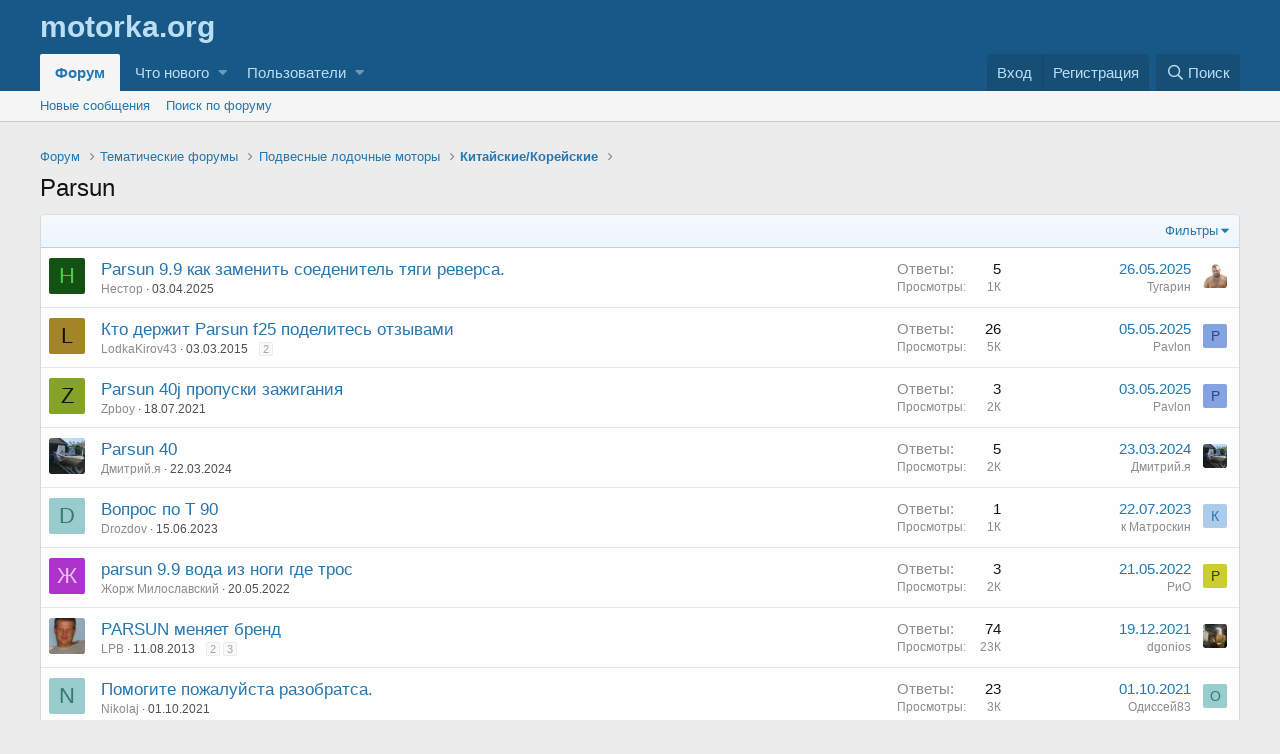

--- FILE ---
content_type: text/html; charset=utf-8
request_url: https://forum.motorka.org/forums/72/
body_size: 22933
content:
<!DOCTYPE html>
<html id="XF" lang="ru-RU" dir="LTR"
	data-app="public"
	data-template="forum_view"
	data-container-key="node-72"
	data-content-key=""
	data-logged-in="false"
	data-cookie-prefix="xf_"
	class="has-no-js template-forum_view"
	>
<head>
	<meta charset="utf-8" />
	<meta http-equiv="X-UA-Compatible" content="IE=Edge" />
	<meta name="viewport" content="width=device-width, initial-scale=1, viewport-fit=cover">

	
	
	

	<title>Parsun | Форум Моторка</title>

	
		<link rel="canonical" href="https://forum.motorka.org/forums/72/" />
	
		<link rel="alternate" type="application/rss+xml" title="RSS лента для Parsun" href="/forums/72/index.rss" />
	

	
		
	
	
	<meta property="og:site_name" content="Форум Моторка" />


	
	
		
	
	
	<meta property="og:type" content="website" />


	
	
		
	
	
	
		<meta property="og:title" content="Parsun" />
		<meta property="twitter:title" content="Parsun" />
	


	
	
	
		
	
	
	<meta property="og:url" content="https://forum.motorka.org/forums/72/" />


	
	

	
		<meta name="theme-color" content="#185886" />
	

	
	

	
	<link rel="preload" href="/styles/fonts/fa/fa-regular-400.woff2" as="font" type="font/woff2" crossorigin="anonymous" />


	<link rel="preload" href="/styles/fonts/fa/fa-solid-900.woff2" as="font" type="font/woff2" crossorigin="anonymous" />


<link rel="preload" href="/styles/fonts/fa/fa-brands-400.woff2" as="font" type="font/woff2" crossorigin="anonymous" />

	<link rel="stylesheet" href="/css.php?css=public%3Anormalize.css%2Cpublic%3Acore.less%2Cpublic%3Aapp.less&amp;s=1&amp;l=3&amp;d=1642269602&amp;k=8c5734a3dc191fbcd039e086ed2fd352e4269a4c" />

	<link rel="stylesheet" href="/css.php?css=public%3Astructured_list.less%2Cpublic%3Aextra.less&amp;s=1&amp;l=3&amp;d=1642269602&amp;k=8029f7461065f2d9fe3d80f7bae546b4fa6e126c" />

	
		<script src="/js/xf/preamble.min.js?_v=f7590bae"></script>
	


	
	
	
</head>
<body data-template="forum_view">

<div class="p-pageWrapper" id="top">



<header class="p-header" id="header">
	<div class="p-header-inner">
		<div class="p-header-content">

			<div class="p-header-logo p-header-logo--image">
				<a href="https://motorka.org">
					<img src="/"
						alt="Форум Моторка"
						 />
				</a>
			</div>

			
		</div>
	</div>
</header>





	<div class="p-navSticky p-navSticky--all" data-xf-init="sticky-header">
		
	<nav class="p-nav">
		<div class="p-nav-inner">
			<a class="p-nav-menuTrigger" data-xf-click="off-canvas" data-menu=".js-headerOffCanvasMenu" role="button" tabindex="0">
				<i aria-hidden="true"></i>
				<span class="p-nav-menuText">Меню</span>
			</a>

			<div class="p-nav-smallLogo">
				<a href="https://motorka.org">
					<img src="/"
						alt="Форум Моторка"
					 />
				</a>
			</div>

			<div class="p-nav-scroller hScroller" data-xf-init="h-scroller" data-auto-scroll=".p-navEl.is-selected">
				<div class="hScroller-scroll">
					<ul class="p-nav-list js-offCanvasNavSource">
					
						<li>
							
	<div class="p-navEl is-selected" data-has-children="true">
		

			
	
	<a href="/"
		class="p-navEl-link p-navEl-link--splitMenu "
		
		
		data-nav-id="forums">Форум</a>


			<a data-xf-key="1"
				data-xf-click="menu"
				data-menu-pos-ref="< .p-navEl"
				class="p-navEl-splitTrigger"
				role="button"
				tabindex="0"
				aria-label="Переключатель раскрытия"
				aria-expanded="false"
				aria-haspopup="true"></a>

		
		
			<div class="menu menu--structural" data-menu="menu" aria-hidden="true">
				<div class="menu-content">
					<!--<h4 class="menu-header">Форум</h4>-->
					
						
	
	
	<a href="/whats-new/posts/"
		class="menu-linkRow u-indentDepth0 js-offCanvasCopy "
		
		
		data-nav-id="newPosts">Новые сообщения</a>

	

					
						
	
	
	<a href="/search/?type=post"
		class="menu-linkRow u-indentDepth0 js-offCanvasCopy "
		
		
		data-nav-id="searchForums">Поиск по форуму</a>

	

					
				</div>
			</div>
		
	</div>

						</li>
					
						<li>
							
	<div class="p-navEl " data-has-children="true">
		

			
	
	<a href="/whats-new/"
		class="p-navEl-link p-navEl-link--splitMenu "
		
		
		data-nav-id="whatsNew">Что нового</a>


			<a data-xf-key="2"
				data-xf-click="menu"
				data-menu-pos-ref="< .p-navEl"
				class="p-navEl-splitTrigger"
				role="button"
				tabindex="0"
				aria-label="Переключатель раскрытия"
				aria-expanded="false"
				aria-haspopup="true"></a>

		
		
			<div class="menu menu--structural" data-menu="menu" aria-hidden="true">
				<div class="menu-content">
					<!--<h4 class="menu-header">Что нового</h4>-->
					
						
	
	
	<a href="/whats-new/posts/"
		class="menu-linkRow u-indentDepth0 js-offCanvasCopy "
		 rel="nofollow"
		
		data-nav-id="whatsNewPosts">Новые сообщения</a>

	

					
						
	
	
	<a href="/whats-new/latest-activity"
		class="menu-linkRow u-indentDepth0 js-offCanvasCopy "
		 rel="nofollow"
		
		data-nav-id="latestActivity">Недавняя активность</a>

	

					
				</div>
			</div>
		
	</div>

						</li>
					
						<li>
							
	<div class="p-navEl " data-has-children="true">
		

			
	
	<a href="/members/"
		class="p-navEl-link p-navEl-link--splitMenu "
		
		
		data-nav-id="members">Пользователи</a>


			<a data-xf-key="3"
				data-xf-click="menu"
				data-menu-pos-ref="< .p-navEl"
				class="p-navEl-splitTrigger"
				role="button"
				tabindex="0"
				aria-label="Переключатель раскрытия"
				aria-expanded="false"
				aria-haspopup="true"></a>

		
		
			<div class="menu menu--structural" data-menu="menu" aria-hidden="true">
				<div class="menu-content">
					<!--<h4 class="menu-header">Пользователи</h4>-->
					
						
	
	
	<a href="/members/list/"
		class="menu-linkRow u-indentDepth0 js-offCanvasCopy "
		
		
		data-nav-id="registeredMembers">Зарегистрированные пользователи</a>

	

					
						
	
	
	<a href="/online/"
		class="menu-linkRow u-indentDepth0 js-offCanvasCopy "
		
		
		data-nav-id="currentVisitors">Сейчас на форуме</a>

	

					
				</div>
			</div>
		
	</div>

						</li>
					
					</ul>
				</div>
			</div>

			<div class="p-nav-opposite">
				<div class="p-navgroup p-account p-navgroup--guest">
					
						<a href="/login/" class="p-navgroup-link p-navgroup-link--textual p-navgroup-link--logIn"
							data-xf-click="overlay" data-follow-redirects="on">
							<span class="p-navgroup-linkText">Вход</span>
						</a>
						
							<a href="/register/" class="p-navgroup-link p-navgroup-link--textual p-navgroup-link--register"
								data-xf-click="overlay" data-follow-redirects="on">
								<span class="p-navgroup-linkText">Регистрация</span>
							</a>
						
					
				</div>

				<div class="p-navgroup p-discovery">
					<a href="/whats-new/"
						class="p-navgroup-link p-navgroup-link--iconic p-navgroup-link--whatsnew"
						title="Что нового">
						<i aria-hidden="true"></i>
						<span class="p-navgroup-linkText">Что нового</span>
					</a>

					
						<a href="/search/"
							class="p-navgroup-link p-navgroup-link--iconic p-navgroup-link--search"
							data-xf-click="menu"
							data-xf-key="/"
							aria-label="Поиск"
							aria-expanded="false"
							aria-haspopup="true"
							title="Поиск">
							<i aria-hidden="true"></i>
							<span class="p-navgroup-linkText">Поиск</span>
						</a>
						<div class="menu menu--structural menu--wide" data-menu="menu" aria-hidden="true">
							<form action="/search/search" method="post"
								class="menu-content"
								data-xf-init="quick-search">

								<h3 class="menu-header">Поиск</h3>
								
								<div class="menu-row">
									
										<div class="inputGroup inputGroup--joined">
											<input type="text" class="input" name="keywords" placeholder="Поиск..." aria-label="Поиск" data-menu-autofocus="true" />
											
			<select name="constraints" class="js-quickSearch-constraint input" aria-label="Поиск в">
				<option value="">Везде</option>
<option value="{&quot;search_type&quot;:&quot;post&quot;}">Темы</option>
<option value="{&quot;search_type&quot;:&quot;post&quot;,&quot;c&quot;:{&quot;nodes&quot;:[72],&quot;child_nodes&quot;:1}}">Этот раздел</option>

			</select>
		
										</div>
									
								</div>

								
								<div class="menu-row">
									<label class="iconic"><input type="checkbox"  name="c[title_only]" value="1" /><i aria-hidden="true"></i><span class="iconic-label">Искать только в заголовках</span></label>

								</div>
								
								<div class="menu-row">
									<div class="inputGroup">
										<span class="inputGroup-text" id="ctrl_search_menu_by_member">Автор:</span>
										<input type="text" class="input" name="c[users]" data-xf-init="auto-complete" placeholder="Пользователь" aria-labelledby="ctrl_search_menu_by_member" />
									</div>
								</div>
								<div class="menu-footer">
									<span class="menu-footer-controls">
										<button type="submit" class="button--primary button button--icon button--icon--search"><span class="button-text">Найти</span></button>
										<a href="/search/" class="button"><span class="button-text">Расширенный поиск...</span></a>
									</span>
								</div>

								<input type="hidden" name="_xfToken" value="1769429972,e68953a16dc590c2894c76b8578c72ae" />
							</form>
						</div>
					
				</div>
			</div>
		</div>
	</nav>

		
	
		<div class="p-sectionLinks">
			<div class="p-sectionLinks-inner hScroller" data-xf-init="h-scroller">
				<div class="hScroller-scroll">
					<ul class="p-sectionLinks-list">
					
						<li>
							
	<div class="p-navEl " >
		

			
	
	<a href="/whats-new/posts/"
		class="p-navEl-link "
		
		data-xf-key="alt+1"
		data-nav-id="newPosts">Новые сообщения</a>


			

		
		
	</div>

						</li>
					
						<li>
							
	<div class="p-navEl " >
		

			
	
	<a href="/search/?type=post"
		class="p-navEl-link "
		
		data-xf-key="alt+2"
		data-nav-id="searchForums">Поиск по форуму</a>


			

		
		
	</div>

						</li>
					
					</ul>
				</div>
			</div>
		</div>
	

	</div>


<div class="offCanvasMenu offCanvasMenu--nav js-headerOffCanvasMenu" data-menu="menu" aria-hidden="true" data-ocm-builder="navigation">
	<div class="offCanvasMenu-backdrop" data-menu-close="true"></div>
	<div class="offCanvasMenu-content">
		<div class="offCanvasMenu-header">
			Меню
			<a class="offCanvasMenu-closer" data-menu-close="true" role="button" tabindex="0" aria-label="Закрыть"></a>
		</div>
		
			<div class="p-offCanvasRegisterLink">
				<div class="offCanvasMenu-linkHolder">
					<a href="/login/" class="offCanvasMenu-link" data-xf-click="overlay" data-menu-close="true">
						Вход
					</a>
				</div>
				<hr class="offCanvasMenu-separator" />
				
					<div class="offCanvasMenu-linkHolder">
						<a href="/register/" class="offCanvasMenu-link" data-xf-click="overlay" data-menu-close="true">
							Регистрация
						</a>
					</div>
					<hr class="offCanvasMenu-separator" />
				
			</div>
		
		<div class="js-offCanvasNavTarget"></div>
	</div>
</div>

<div class="p-body">
	<div class="p-body-inner">
		<!--XF:EXTRA_OUTPUT-->

		

		

		

	

		
		<!-- Yandex.RTB R-A-57881-1 -->
		<div id="yandex_rtb_R-A-57881-1" style="margin-bottom: 15px;"></div>
		<script type="text/javascript">
		    (function(w, d, n, s, t) {
		        w[n] = w[n] || [];
		        w[n].push(function() {
		            Ya.Context.AdvManager.render({
		                blockId: "R-A-57881-1",
		                renderTo: "yandex_rtb_R-A-57881-1",
		                async: true
		            });
		        });
		        t = d.getElementsByTagName("script")[0];
		        s = d.createElement("script");
		        s.type = "text/javascript";
		        s.src = "//an.yandex.ru/system/context.js";
		        s.async = true;
		        t.parentNode.insertBefore(s, t);
		    })(this, this.document, "yandexContextAsyncCallbacks");
		</script>

	


		
	
		<ul class="p-breadcrumbs "
			itemscope itemtype="https://schema.org/BreadcrumbList">
		
			

			
			

			
				
				
	<li itemprop="itemListElement" itemscope itemtype="https://schema.org/ListItem">
		<a href="/" itemprop="item">
			<span itemprop="name">Форум</span>
		</a>
		<meta itemprop="position" content="1" />
	</li>

			
			
				
				
	<li itemprop="itemListElement" itemscope itemtype="https://schema.org/ListItem">
		<a href="/categories/1/" itemprop="item">
			<span itemprop="name">Тематические форумы</span>
		</a>
		<meta itemprop="position" content="2" />
	</li>

			
				
				
	<li itemprop="itemListElement" itemscope itemtype="https://schema.org/ListItem">
		<a href="/forums/4/" itemprop="item">
			<span itemprop="name">Подвесные лодочные моторы</span>
		</a>
		<meta itemprop="position" content="3" />
	</li>

			
				
				
	<li itemprop="itemListElement" itemscope itemtype="https://schema.org/ListItem">
		<a href="/forums/113/" itemprop="item">
			<span itemprop="name">Китайские/Корейские</span>
		</a>
		<meta itemprop="position" content="4" />
	</li>

			

		
		</ul>
	

		

		
	<noscript><div class="blockMessage blockMessage--important blockMessage--iconic u-noJsOnly">JavaScript отключен. Для полноценно использования нашего сайта, пожалуйста, включите JavaScript в своем браузере.</div></noscript>

		
	<!--[if lt IE 9]><div class="blockMessage blockMessage&#45;&#45;important blockMessage&#45;&#45;iconic">Вы используете устаревший браузер. Этот и другие сайты могут отображаться в нем неправильно.<br />Необходимо обновить браузер или попробовать использовать <a href="https://www.google.com/chrome/browser/" target="_blank">другой</a>.</div><![endif]-->


		
			<div class="p-body-header">
			
				
					<div class="p-title ">
					
						
							<h1 class="p-title-value">Parsun</h1>
						
						
					
					</div>
				

				
			
			</div>
		

		<div class="p-body-main  ">
			

			<div class="p-body-content">
				
				<div class="p-body-pageContent">





	
	
	






	

	
		
	












<div class="block" data-xf-init="" data-type="thread" data-href="/inline-mod/">

	<div class="block-outer"></div>

	
	

	<div class="block-container">
		<div class="block-filterBar">
			<div class="filterBar">
				

				<a class="filterBar-menuTrigger" data-xf-click="menu" role="button" tabindex="0" aria-expanded="false" aria-haspopup="true">Фильтры</a>
				<div class="menu menu--wide" data-menu="menu" aria-hidden="true"
					data-href="/forums/72/filters"
					data-load-target=".js-filterMenuBody">
					<div class="menu-content">
						<h4 class="menu-header">Показать только:</h4>
						<div class="js-filterMenuBody">
							<div class="menu-row">Загрузка...</div>
						</div>
					</div>
				</div>
			</div>
		</div>

		

		<div class="block-body">
			<div class="structItemContainer">
				

	

	


				
					

					<div class="structItemContainer-group js-threadList">
						
							
								

	

	<div class="structItem structItem--thread js-inlineModContainer js-threadListItem-31470" data-author="Нестор">
		<div class="structItem-cell structItem-cell--icon">
			<div class="structItem-iconContainer">
				<a href="/members/9275/" class="avatar avatar--s avatar--default avatar--default--dynamic" data-user-id="9275" data-xf-init="member-tooltip" style="background-color: #145214; color: #47d147">
			<span class="avatar-u9275-s">Н</span> 
		</a>
				
			</div>
		</div>
		<div class="structItem-cell structItem-cell--main" data-xf-init="touch-proxy">
			

			<div class="structItem-title">
				
				
				<a href="/threads/31470/" class="" data-tp-primary="on" data-xf-init="" data-preview-url="">Parsun 9.9 как заменить соеденитель тяги реверса.</a>
			</div>

			<div class="structItem-minor">
				

				
					<ul class="structItem-parts">
						<li><a href="/members/9275/" class="username " dir="auto" data-user-id="9275" data-xf-init="member-tooltip">Нестор</a></li>
						<li class="structItem-startDate"><a href="/threads/31470/" rel="nofollow"><time  class="u-dt" dir="auto" datetime="2025-04-03T18:19:56+0300" data-time="1743693596" data-date-string="03.04.2025" data-time-string="18:19" title="03.04.2025 в 18:19">03.04.2025</time></a></li>
						
					</ul>

					
				
			</div>
		</div>
		<div class="structItem-cell structItem-cell--meta" title="Количество реакций на первое сообщение: 0">
			<dl class="pairs pairs--justified">
				<dt>Ответы</dt>
				<dd>5</dd>
			</dl>
			<dl class="pairs pairs--justified structItem-minor">
				<dt>Просмотры</dt>
				<dd>1К</dd>
			</dl>
		</div>
		<div class="structItem-cell structItem-cell--latest">
			
				<a href="/threads/31470/latest" rel="nofollow"><time  class="structItem-latestDate u-dt" dir="auto" datetime="2025-05-26T00:15:35+0300" data-time="1748207735" data-date-string="26.05.2025" data-time-string="00:15" title="26.05.2025 в 00:15">26.05.2025</time></a>
				<div class="structItem-minor">
					
						<a href="/members/9066/" class="username " dir="auto" data-user-id="9066" data-xf-init="member-tooltip">Тугарин</a>
					
				</div>
			
		</div>
		<div class="structItem-cell structItem-cell--icon structItem-cell--iconEnd">
			<div class="structItem-iconContainer">
				
					<a href="/members/9066/" class="avatar avatar--xxs" data-user-id="9066" data-xf-init="member-tooltip">
			<img src="/data/avatars/s/9/9066.jpg?1668609808"  alt="Тугарин" class="avatar-u9066-s" /> 
		</a>
				
			</div>
		</div>
	</div>

							
								

	

	<div class="structItem structItem--thread js-inlineModContainer js-threadListItem-6844" data-author="LodkaKirov43">
		<div class="structItem-cell structItem-cell--icon">
			<div class="structItem-iconContainer">
				<a href="/members/9012/" class="avatar avatar--s avatar--default avatar--default--dynamic" data-user-id="9012" data-xf-init="member-tooltip" style="background-color: #a38529; color: #141105">
			<span class="avatar-u9012-s">L</span> 
		</a>
				
			</div>
		</div>
		<div class="structItem-cell structItem-cell--main" data-xf-init="touch-proxy">
			

			<div class="structItem-title">
				
				
				<a href="/threads/6844/" class="" data-tp-primary="on" data-xf-init="" data-preview-url="">Кто держит Parsun f25 поделитесь отзывами</a>
			</div>

			<div class="structItem-minor">
				

				
					<ul class="structItem-parts">
						<li><a href="/members/9012/" class="username " dir="auto" data-user-id="9012" data-xf-init="member-tooltip">LodkaKirov43</a></li>
						<li class="structItem-startDate"><a href="/threads/6844/" rel="nofollow"><time  class="u-dt" dir="auto" datetime="2015-03-03T23:26:16+0300" data-time="1425414376" data-date-string="03.03.2015" data-time-string="23:26" title="03.03.2015 в 23:26">03.03.2015</time></a></li>
						
					</ul>

					
						<span class="structItem-pageJump">
						
							<a href="/threads/6844/page-2">2</a>
						
						</span>
					
				
			</div>
		</div>
		<div class="structItem-cell structItem-cell--meta" title="Количество реакций на первое сообщение: 0">
			<dl class="pairs pairs--justified">
				<dt>Ответы</dt>
				<dd>26</dd>
			</dl>
			<dl class="pairs pairs--justified structItem-minor">
				<dt>Просмотры</dt>
				<dd>5К</dd>
			</dl>
		</div>
		<div class="structItem-cell structItem-cell--latest">
			
				<a href="/threads/6844/latest" rel="nofollow"><time  class="structItem-latestDate u-dt" dir="auto" datetime="2025-05-05T18:21:28+0300" data-time="1746458488" data-date-string="05.05.2025" data-time-string="18:21" title="05.05.2025 в 18:21">05.05.2025</time></a>
				<div class="structItem-minor">
					
						<a href="/members/45432/" class="username " dir="auto" data-user-id="45432" data-xf-init="member-tooltip">Pavlon</a>
					
				</div>
			
		</div>
		<div class="structItem-cell structItem-cell--icon structItem-cell--iconEnd">
			<div class="structItem-iconContainer">
				
					<a href="/members/45432/" class="avatar avatar--xxs avatar--default avatar--default--dynamic" data-user-id="45432" data-xf-init="member-tooltip" style="background-color: #85a3e0; color: #24478f">
			<span class="avatar-u45432-s">P</span> 
		</a>
				
			</div>
		</div>
	</div>

							
								

	

	<div class="structItem structItem--thread js-inlineModContainer js-threadListItem-29449" data-author="Zpboy">
		<div class="structItem-cell structItem-cell--icon">
			<div class="structItem-iconContainer">
				<a href="/members/34910/" class="avatar avatar--s avatar--default avatar--default--dynamic" data-user-id="34910" data-xf-init="member-tooltip" style="background-color: #85a329; color: #111405">
			<span class="avatar-u34910-s">Z</span> 
		</a>
				
			</div>
		</div>
		<div class="structItem-cell structItem-cell--main" data-xf-init="touch-proxy">
			

			<div class="structItem-title">
				
				
				<a href="/threads/29449/" class="" data-tp-primary="on" data-xf-init="" data-preview-url="">Parsun 40j пропуски зажигания</a>
			</div>

			<div class="structItem-minor">
				

				
					<ul class="structItem-parts">
						<li><a href="/members/34910/" class="username " dir="auto" data-user-id="34910" data-xf-init="member-tooltip">Zpboy</a></li>
						<li class="structItem-startDate"><a href="/threads/29449/" rel="nofollow"><time  class="u-dt" dir="auto" datetime="2021-07-18T17:34:14+0300" data-time="1626618854" data-date-string="18.07.2021" data-time-string="17:34" title="18.07.2021 в 17:34">18.07.2021</time></a></li>
						
					</ul>

					
				
			</div>
		</div>
		<div class="structItem-cell structItem-cell--meta" title="Количество реакций на первое сообщение: 0">
			<dl class="pairs pairs--justified">
				<dt>Ответы</dt>
				<dd>3</dd>
			</dl>
			<dl class="pairs pairs--justified structItem-minor">
				<dt>Просмотры</dt>
				<dd>2К</dd>
			</dl>
		</div>
		<div class="structItem-cell structItem-cell--latest">
			
				<a href="/threads/29449/latest" rel="nofollow"><time  class="structItem-latestDate u-dt" dir="auto" datetime="2025-05-03T12:53:11+0300" data-time="1746265991" data-date-string="03.05.2025" data-time-string="12:53" title="03.05.2025 в 12:53">03.05.2025</time></a>
				<div class="structItem-minor">
					
						<a href="/members/45432/" class="username " dir="auto" data-user-id="45432" data-xf-init="member-tooltip">Pavlon</a>
					
				</div>
			
		</div>
		<div class="structItem-cell structItem-cell--icon structItem-cell--iconEnd">
			<div class="structItem-iconContainer">
				
					<a href="/members/45432/" class="avatar avatar--xxs avatar--default avatar--default--dynamic" data-user-id="45432" data-xf-init="member-tooltip" style="background-color: #85a3e0; color: #24478f">
			<span class="avatar-u45432-s">P</span> 
		</a>
				
			</div>
		</div>
	</div>

							
								

	

	<div class="structItem structItem--thread js-inlineModContainer js-threadListItem-31226" data-author="Дмитрий.я">
		<div class="structItem-cell structItem-cell--icon">
			<div class="structItem-iconContainer">
				<a href="/members/40981/" class="avatar avatar--s" data-user-id="40981" data-xf-init="member-tooltip">
			<img src="/data/avatars/s/40/40981.jpg?1711126873" srcset="/data/avatars/m/40/40981.jpg?1711126873 2x" alt="Дмитрий.я" class="avatar-u40981-s" /> 
		</a>
				
			</div>
		</div>
		<div class="structItem-cell structItem-cell--main" data-xf-init="touch-proxy">
			

			<div class="structItem-title">
				
				
				<a href="/threads/31226/" class="" data-tp-primary="on" data-xf-init="" data-preview-url="">Parsun 40</a>
			</div>

			<div class="structItem-minor">
				

				
					<ul class="structItem-parts">
						<li><a href="/members/40981/" class="username " dir="auto" data-user-id="40981" data-xf-init="member-tooltip">Дмитрий.я</a></li>
						<li class="structItem-startDate"><a href="/threads/31226/" rel="nofollow"><time  class="u-dt" dir="auto" datetime="2024-03-22T19:57:40+0300" data-time="1711126660" data-date-string="22.03.2024" data-time-string="19:57" title="22.03.2024 в 19:57">22.03.2024</time></a></li>
						
					</ul>

					
				
			</div>
		</div>
		<div class="structItem-cell structItem-cell--meta" title="Количество реакций на первое сообщение: 0">
			<dl class="pairs pairs--justified">
				<dt>Ответы</dt>
				<dd>5</dd>
			</dl>
			<dl class="pairs pairs--justified structItem-minor">
				<dt>Просмотры</dt>
				<dd>2К</dd>
			</dl>
		</div>
		<div class="structItem-cell structItem-cell--latest">
			
				<a href="/threads/31226/latest" rel="nofollow"><time  class="structItem-latestDate u-dt" dir="auto" datetime="2024-03-23T16:02:23+0300" data-time="1711198943" data-date-string="23.03.2024" data-time-string="16:02" title="23.03.2024 в 16:02">23.03.2024</time></a>
				<div class="structItem-minor">
					
						<a href="/members/40981/" class="username " dir="auto" data-user-id="40981" data-xf-init="member-tooltip">Дмитрий.я</a>
					
				</div>
			
		</div>
		<div class="structItem-cell structItem-cell--icon structItem-cell--iconEnd">
			<div class="structItem-iconContainer">
				
					<a href="/members/40981/" class="avatar avatar--xxs" data-user-id="40981" data-xf-init="member-tooltip">
			<img src="/data/avatars/s/40/40981.jpg?1711126873"  alt="Дмитрий.я" class="avatar-u40981-s" /> 
		</a>
				
			</div>
		</div>
	</div>

							
								

	

	<div class="structItem structItem--thread js-inlineModContainer js-threadListItem-30962" data-author="Drozdov">
		<div class="structItem-cell structItem-cell--icon">
			<div class="structItem-iconContainer">
				<a href="/members/14898/" class="avatar avatar--s avatar--default avatar--default--dynamic" data-user-id="14898" data-xf-init="member-tooltip" style="background-color: #99cccc; color: #3c7777">
			<span class="avatar-u14898-s">D</span> 
		</a>
				
			</div>
		</div>
		<div class="structItem-cell structItem-cell--main" data-xf-init="touch-proxy">
			

			<div class="structItem-title">
				
				
				<a href="/threads/30962/" class="" data-tp-primary="on" data-xf-init="" data-preview-url="">Вопрос по T 90</a>
			</div>

			<div class="structItem-minor">
				

				
					<ul class="structItem-parts">
						<li><a href="/members/14898/" class="username " dir="auto" data-user-id="14898" data-xf-init="member-tooltip">Drozdov</a></li>
						<li class="structItem-startDate"><a href="/threads/30962/" rel="nofollow"><time  class="u-dt" dir="auto" datetime="2023-06-15T12:28:22+0300" data-time="1686821302" data-date-string="15.06.2023" data-time-string="12:28" title="15.06.2023 в 12:28">15.06.2023</time></a></li>
						
					</ul>

					
				
			</div>
		</div>
		<div class="structItem-cell structItem-cell--meta" title="Количество реакций на первое сообщение: 0">
			<dl class="pairs pairs--justified">
				<dt>Ответы</dt>
				<dd>1</dd>
			</dl>
			<dl class="pairs pairs--justified structItem-minor">
				<dt>Просмотры</dt>
				<dd>1К</dd>
			</dl>
		</div>
		<div class="structItem-cell structItem-cell--latest">
			
				<a href="/threads/30962/latest" rel="nofollow"><time  class="structItem-latestDate u-dt" dir="auto" datetime="2023-07-22T11:49:38+0300" data-time="1690015778" data-date-string="22.07.2023" data-time-string="11:49" title="22.07.2023 в 11:49">22.07.2023</time></a>
				<div class="structItem-minor">
					
						<a href="/members/37783/" class="username " dir="auto" data-user-id="37783" data-xf-init="member-tooltip">к Матроскин</a>
					
				</div>
			
		</div>
		<div class="structItem-cell structItem-cell--icon structItem-cell--iconEnd">
			<div class="structItem-iconContainer">
				
					<a href="/members/37783/" class="avatar avatar--xxs avatar--default avatar--default--dynamic" data-user-id="37783" data-xf-init="member-tooltip" style="background-color: #adcceb; color: #2e73b8">
			<span class="avatar-u37783-s">К</span> 
		</a>
				
			</div>
		</div>
	</div>

							
								

	

	<div class="structItem structItem--thread js-inlineModContainer js-threadListItem-30262" data-author="Жорж Милославский">
		<div class="structItem-cell structItem-cell--icon">
			<div class="structItem-iconContainer">
				<a href="/members/33024/" class="avatar avatar--s avatar--default avatar--default--dynamic" data-user-id="33024" data-xf-init="member-tooltip" style="background-color: #ad33cc; color: #e7c2f0">
			<span class="avatar-u33024-s">Ж</span> 
		</a>
				
			</div>
		</div>
		<div class="structItem-cell structItem-cell--main" data-xf-init="touch-proxy">
			

			<div class="structItem-title">
				
				
				<a href="/threads/30262/" class="" data-tp-primary="on" data-xf-init="" data-preview-url="">parsun 9.9 вода из ноги где трос</a>
			</div>

			<div class="structItem-minor">
				

				
					<ul class="structItem-parts">
						<li><a href="/members/33024/" class="username " dir="auto" data-user-id="33024" data-xf-init="member-tooltip">Жорж Милославский</a></li>
						<li class="structItem-startDate"><a href="/threads/30262/" rel="nofollow"><time  class="u-dt" dir="auto" datetime="2022-05-20T23:41:19+0300" data-time="1653079279" data-date-string="20.05.2022" data-time-string="23:41" title="20.05.2022 в 23:41">20.05.2022</time></a></li>
						
					</ul>

					
				
			</div>
		</div>
		<div class="structItem-cell structItem-cell--meta" title="Количество реакций на первое сообщение: 0">
			<dl class="pairs pairs--justified">
				<dt>Ответы</dt>
				<dd>3</dd>
			</dl>
			<dl class="pairs pairs--justified structItem-minor">
				<dt>Просмотры</dt>
				<dd>2К</dd>
			</dl>
		</div>
		<div class="structItem-cell structItem-cell--latest">
			
				<a href="/threads/30262/latest" rel="nofollow"><time  class="structItem-latestDate u-dt" dir="auto" datetime="2022-05-21T04:44:22+0300" data-time="1653097462" data-date-string="21.05.2022" data-time-string="04:44" title="21.05.2022 в 04:44">21.05.2022</time></a>
				<div class="structItem-minor">
					
						<a href="/members/28659/" class="username " dir="auto" data-user-id="28659" data-xf-init="member-tooltip">РиО</a>
					
				</div>
			
		</div>
		<div class="structItem-cell structItem-cell--icon structItem-cell--iconEnd">
			<div class="structItem-iconContainer">
				
					<a href="/members/28659/" class="avatar avatar--xxs avatar--default avatar--default--dynamic" data-user-id="28659" data-xf-init="member-tooltip" style="background-color: #cccc33; color: #3d3d0f">
			<span class="avatar-u28659-s">Р</span> 
		</a>
				
			</div>
		</div>
	</div>

							
								

	

	<div class="structItem structItem--thread js-inlineModContainer js-threadListItem-4304" data-author="LPB">
		<div class="structItem-cell structItem-cell--icon">
			<div class="structItem-iconContainer">
				<a href="/members/425/" class="avatar avatar--s" data-user-id="425" data-xf-init="member-tooltip">
			<img src="/data/avatars/s/0/425.jpg?1519183907"  alt="LPB" class="avatar-u425-s" /> 
		</a>
				
			</div>
		</div>
		<div class="structItem-cell structItem-cell--main" data-xf-init="touch-proxy">
			

			<div class="structItem-title">
				
				
				<a href="/threads/4304/" class="" data-tp-primary="on" data-xf-init="" data-preview-url="">PARSUN меняет бренд</a>
			</div>

			<div class="structItem-minor">
				

				
					<ul class="structItem-parts">
						<li><a href="/members/425/" class="username " dir="auto" data-user-id="425" data-xf-init="member-tooltip">LPB</a></li>
						<li class="structItem-startDate"><a href="/threads/4304/" rel="nofollow"><time  class="u-dt" dir="auto" datetime="2013-08-11T19:26:05+0400" data-time="1376234765" data-date-string="11.08.2013" data-time-string="19:26" title="11.08.2013 в 19:26">11.08.2013</time></a></li>
						
					</ul>

					
						<span class="structItem-pageJump">
						
							<a href="/threads/4304/page-2">2</a>
						
							<a href="/threads/4304/page-3">3</a>
						
						</span>
					
				
			</div>
		</div>
		<div class="structItem-cell structItem-cell--meta" title="Количество реакций на первое сообщение: 0">
			<dl class="pairs pairs--justified">
				<dt>Ответы</dt>
				<dd>74</dd>
			</dl>
			<dl class="pairs pairs--justified structItem-minor">
				<dt>Просмотры</dt>
				<dd>23К</dd>
			</dl>
		</div>
		<div class="structItem-cell structItem-cell--latest">
			
				<a href="/threads/4304/latest" rel="nofollow"><time  class="structItem-latestDate u-dt" dir="auto" datetime="2021-12-19T21:16:36+0300" data-time="1639937796" data-date-string="19.12.2021" data-time-string="21:16" title="19.12.2021 в 21:16">19.12.2021</time></a>
				<div class="structItem-minor">
					
						<a href="/members/34702/" class="username " dir="auto" data-user-id="34702" data-xf-init="member-tooltip">dgonios</a>
					
				</div>
			
		</div>
		<div class="structItem-cell structItem-cell--icon structItem-cell--iconEnd">
			<div class="structItem-iconContainer">
				
					<a href="/members/34702/" class="avatar avatar--xxs" data-user-id="34702" data-xf-init="member-tooltip">
			<img src="/data/avatars/s/34/34702.jpg?1629354102"  alt="dgonios" class="avatar-u34702-s" /> 
		</a>
				
			</div>
		</div>
	</div>

							
								

	

	<div class="structItem structItem--thread js-inlineModContainer js-threadListItem-29688" data-author="Nikolaj">
		<div class="structItem-cell structItem-cell--icon">
			<div class="structItem-iconContainer">
				<a href="/members/35338/" class="avatar avatar--s avatar--default avatar--default--dynamic" data-user-id="35338" data-xf-init="member-tooltip" style="background-color: #99cccc; color: #3c7777">
			<span class="avatar-u35338-s">N</span> 
		</a>
				
			</div>
		</div>
		<div class="structItem-cell structItem-cell--main" data-xf-init="touch-proxy">
			

			<div class="structItem-title">
				
				
				<a href="/threads/29688/" class="" data-tp-primary="on" data-xf-init="" data-preview-url="">Помогите пожалуйста разобратса.</a>
			</div>

			<div class="structItem-minor">
				

				
					<ul class="structItem-parts">
						<li><a href="/members/35338/" class="username " dir="auto" data-user-id="35338" data-xf-init="member-tooltip">Nikolaj</a></li>
						<li class="structItem-startDate"><a href="/threads/29688/" rel="nofollow"><time  class="u-dt" dir="auto" datetime="2021-10-01T10:11:51+0300" data-time="1633072311" data-date-string="01.10.2021" data-time-string="10:11" title="01.10.2021 в 10:11">01.10.2021</time></a></li>
						
					</ul>

					
				
			</div>
		</div>
		<div class="structItem-cell structItem-cell--meta" title="Количество реакций на первое сообщение: 0">
			<dl class="pairs pairs--justified">
				<dt>Ответы</dt>
				<dd>23</dd>
			</dl>
			<dl class="pairs pairs--justified structItem-minor">
				<dt>Просмотры</dt>
				<dd>3К</dd>
			</dl>
		</div>
		<div class="structItem-cell structItem-cell--latest">
			
				<a href="/threads/29688/latest" rel="nofollow"><time  class="structItem-latestDate u-dt" dir="auto" datetime="2021-10-01T22:23:40+0300" data-time="1633116220" data-date-string="01.10.2021" data-time-string="22:23" title="01.10.2021 в 22:23">01.10.2021</time></a>
				<div class="structItem-minor">
					
						<a href="/members/8265/" class="username " dir="auto" data-user-id="8265" data-xf-init="member-tooltip">Одиссей83</a>
					
				</div>
			
		</div>
		<div class="structItem-cell structItem-cell--icon structItem-cell--iconEnd">
			<div class="structItem-iconContainer">
				
					<a href="/members/8265/" class="avatar avatar--xxs avatar--default avatar--default--dynamic" data-user-id="8265" data-xf-init="member-tooltip" style="background-color: #99cccc; color: #3c7777">
			<span class="avatar-u8265-s">О</span> 
		</a>
				
			</div>
		</div>
	</div>

							
								

	

	<div class="structItem structItem--thread js-inlineModContainer js-threadListItem-29226" data-author="Алексей Дмитриев">
		<div class="structItem-cell structItem-cell--icon">
			<div class="structItem-iconContainer">
				<a href="/members/34527/" class="avatar avatar--s avatar--default avatar--default--dynamic" data-user-id="34527" data-xf-init="member-tooltip" style="background-color: #ebebad; color: #b8b82e">
			<span class="avatar-u34527-s">А</span> 
		</a>
				
			</div>
		</div>
		<div class="structItem-cell structItem-cell--main" data-xf-init="touch-proxy">
			

			<div class="structItem-title">
				
				
				<a href="/threads/29226/" class="" data-tp-primary="on" data-xf-init="" data-preview-url="">Parsun f 9.8 замена вкладышей</a>
			</div>

			<div class="structItem-minor">
				

				
					<ul class="structItem-parts">
						<li><a href="/members/34527/" class="username " dir="auto" data-user-id="34527" data-xf-init="member-tooltip">Алексей Дмитриев</a></li>
						<li class="structItem-startDate"><a href="/threads/29226/" rel="nofollow"><time  class="u-dt" dir="auto" datetime="2021-05-16T08:00:45+0300" data-time="1621141245" data-date-string="16.05.2021" data-time-string="08:00" title="16.05.2021 в 08:00">16.05.2021</time></a></li>
						
					</ul>

					
				
			</div>
		</div>
		<div class="structItem-cell structItem-cell--meta" title="Количество реакций на первое сообщение: 0">
			<dl class="pairs pairs--justified">
				<dt>Ответы</dt>
				<dd>0</dd>
			</dl>
			<dl class="pairs pairs--justified structItem-minor">
				<dt>Просмотры</dt>
				<dd>975</dd>
			</dl>
		</div>
		<div class="structItem-cell structItem-cell--latest">
			
				<a href="/threads/29226/latest" rel="nofollow"><time  class="structItem-latestDate u-dt" dir="auto" datetime="2021-05-16T08:00:45+0300" data-time="1621141245" data-date-string="16.05.2021" data-time-string="08:00" title="16.05.2021 в 08:00">16.05.2021</time></a>
				<div class="structItem-minor">
					
						<a href="/members/34527/" class="username " dir="auto" data-user-id="34527" data-xf-init="member-tooltip">Алексей Дмитриев</a>
					
				</div>
			
		</div>
		<div class="structItem-cell structItem-cell--icon structItem-cell--iconEnd">
			<div class="structItem-iconContainer">
				
					<a href="/members/34527/" class="avatar avatar--xxs avatar--default avatar--default--dynamic" data-user-id="34527" data-xf-init="member-tooltip" style="background-color: #ebebad; color: #b8b82e">
			<span class="avatar-u34527-s">А</span> 
		</a>
				
			</div>
		</div>
	</div>

							
								

	

	<div class="structItem structItem--thread js-inlineModContainer js-threadListItem-28078" data-author="Kotofey">
		<div class="structItem-cell structItem-cell--icon">
			<div class="structItem-iconContainer">
				<a href="/members/32800/" class="avatar avatar--s avatar--default avatar--default--dynamic" data-user-id="32800" data-xf-init="member-tooltip" style="background-color: #66cc99; color: #206040">
			<span class="avatar-u32800-s">K</span> 
		</a>
				
			</div>
		</div>
		<div class="structItem-cell structItem-cell--main" data-xf-init="touch-proxy">
			

			<div class="structItem-title">
				
				
				<a href="/threads/28078/" class="" data-tp-primary="on" data-xf-init="" data-preview-url="">Parsun 5BMS, проблема с запуском</a>
			</div>

			<div class="structItem-minor">
				

				
					<ul class="structItem-parts">
						<li><a href="/members/32800/" class="username " dir="auto" data-user-id="32800" data-xf-init="member-tooltip">Kotofey</a></li>
						<li class="structItem-startDate"><a href="/threads/28078/" rel="nofollow"><time  class="u-dt" dir="auto" datetime="2020-06-15T12:08:54+0300" data-time="1592212134" data-date-string="15.06.2020" data-time-string="12:08" title="15.06.2020 в 12:08">15.06.2020</time></a></li>
						
					</ul>

					
				
			</div>
		</div>
		<div class="structItem-cell structItem-cell--meta" title="Количество реакций на первое сообщение: 0">
			<dl class="pairs pairs--justified">
				<dt>Ответы</dt>
				<dd>1</dd>
			</dl>
			<dl class="pairs pairs--justified structItem-minor">
				<dt>Просмотры</dt>
				<dd>2К</dd>
			</dl>
		</div>
		<div class="structItem-cell structItem-cell--latest">
			
				<a href="/threads/28078/latest" rel="nofollow"><time  class="structItem-latestDate u-dt" dir="auto" datetime="2021-05-05T22:27:15+0300" data-time="1620242835" data-date-string="05.05.2021" data-time-string="22:27" title="05.05.2021 в 22:27">05.05.2021</time></a>
				<div class="structItem-minor">
					
						<a href="/members/29738/" class="username " dir="auto" data-user-id="29738" data-xf-init="member-tooltip">печкин</a>
					
				</div>
			
		</div>
		<div class="structItem-cell structItem-cell--icon structItem-cell--iconEnd">
			<div class="structItem-iconContainer">
				
					<a href="/members/29738/" class="avatar avatar--xxs avatar--default avatar--default--dynamic" data-user-id="29738" data-xf-init="member-tooltip" style="background-color: #999966; color: #2e2e1f">
			<span class="avatar-u29738-s">П</span> 
		</a>
				
			</div>
		</div>
	</div>

							
								

	

	<div class="structItem structItem--thread js-inlineModContainer js-threadListItem-10306" data-author="Кладоискатель">
		<div class="structItem-cell structItem-cell--icon">
			<div class="structItem-iconContainer">
				<a href="/members/12259/" class="avatar avatar--s avatar--default avatar--default--dynamic" data-user-id="12259" data-xf-init="member-tooltip" style="background-color: #cccc33; color: #3d3d0f">
			<span class="avatar-u12259-s">К</span> 
		</a>
				
			</div>
		</div>
		<div class="structItem-cell structItem-cell--main" data-xf-init="touch-proxy">
			

			<div class="structItem-title">
				
				
				<a href="/threads/10306/" class="" data-tp-primary="on" data-xf-init="" data-preview-url="">Parsun T2.6С BMS вибрация</a>
			</div>

			<div class="structItem-minor">
				

				
					<ul class="structItem-parts">
						<li><a href="/members/12259/" class="username " dir="auto" data-user-id="12259" data-xf-init="member-tooltip">Кладоискатель</a></li>
						<li class="structItem-startDate"><a href="/threads/10306/" rel="nofollow"><time  class="u-dt" dir="auto" datetime="2016-10-08T15:26:07+0300" data-time="1475929567" data-date-string="08.10.2016" data-time-string="15:26" title="08.10.2016 в 15:26">08.10.2016</time></a></li>
						
					</ul>

					
				
			</div>
		</div>
		<div class="structItem-cell structItem-cell--meta" title="Количество реакций на первое сообщение: 0">
			<dl class="pairs pairs--justified">
				<dt>Ответы</dt>
				<dd>9</dd>
			</dl>
			<dl class="pairs pairs--justified structItem-minor">
				<dt>Просмотры</dt>
				<dd>3К</dd>
			</dl>
		</div>
		<div class="structItem-cell structItem-cell--latest">
			
				<a href="/threads/10306/latest" rel="nofollow"><time  class="structItem-latestDate u-dt" dir="auto" datetime="2019-11-21T22:19:39+0300" data-time="1574363979" data-date-string="21.11.2019" data-time-string="22:19" title="21.11.2019 в 22:19">21.11.2019</time></a>
				<div class="structItem-minor">
					
						<a href="/members/28380/" class="username " dir="auto" data-user-id="28380" data-xf-init="member-tooltip">Сергей Б</a>
					
				</div>
			
		</div>
		<div class="structItem-cell structItem-cell--icon structItem-cell--iconEnd">
			<div class="structItem-iconContainer">
				
					<a href="/members/28380/" class="avatar avatar--xxs" data-user-id="28380" data-xf-init="member-tooltip">
			<img src="/data/avatars/s/28/28380.jpg?1567063554"  alt="Сергей Б" class="avatar-u28380-s" /> 
		</a>
				
			</div>
		</div>
	</div>

							
								

	

	<div class="structItem structItem--thread js-inlineModContainer js-threadListItem-5614" data-author="Владкус">
		<div class="structItem-cell structItem-cell--icon">
			<div class="structItem-iconContainer">
				<a href="/members/7512/" class="avatar avatar--s avatar--default avatar--default--dynamic" data-user-id="7512" data-xf-init="member-tooltip" style="background-color: #8585e0; color: #24248f">
			<span class="avatar-u7512-s">В</span> 
		</a>
				
			</div>
		</div>
		<div class="structItem-cell structItem-cell--main" data-xf-init="touch-proxy">
			

			<div class="structItem-title">
				
				
				<a href="/threads/5614/" class="" data-tp-primary="on" data-xf-init="" data-preview-url="">Parsun T2.6 двухтактный тухнет</a>
			</div>

			<div class="structItem-minor">
				

				
					<ul class="structItem-parts">
						<li><a href="/members/7512/" class="username " dir="auto" data-user-id="7512" data-xf-init="member-tooltip">Владкус</a></li>
						<li class="structItem-startDate"><a href="/threads/5614/" rel="nofollow"><time  class="u-dt" dir="auto" datetime="2014-05-19T14:44:13+0400" data-time="1400496253" data-date-string="19.05.2014" data-time-string="14:44" title="19.05.2014 в 14:44">19.05.2014</time></a></li>
						
					</ul>

					
						<span class="structItem-pageJump">
						
							<a href="/threads/5614/page-2">2</a>
						
						</span>
					
				
			</div>
		</div>
		<div class="structItem-cell structItem-cell--meta" title="Количество реакций на первое сообщение: 0">
			<dl class="pairs pairs--justified">
				<dt>Ответы</dt>
				<dd>27</dd>
			</dl>
			<dl class="pairs pairs--justified structItem-minor">
				<dt>Просмотры</dt>
				<dd>21К</dd>
			</dl>
		</div>
		<div class="structItem-cell structItem-cell--latest">
			
				<a href="/threads/5614/latest" rel="nofollow"><time  class="structItem-latestDate u-dt" dir="auto" datetime="2019-10-08T20:10:59+0300" data-time="1570554659" data-date-string="08.10.2019" data-time-string="20:10" title="08.10.2019 в 20:10">08.10.2019</time></a>
				<div class="structItem-minor">
					
						<a href="/members/31614/" class="username " dir="auto" data-user-id="31614" data-xf-init="member-tooltip">Rapira</a>
					
				</div>
			
		</div>
		<div class="structItem-cell structItem-cell--icon structItem-cell--iconEnd">
			<div class="structItem-iconContainer">
				
					<a href="/members/31614/" class="avatar avatar--xxs avatar--default avatar--default--dynamic" data-user-id="31614" data-xf-init="member-tooltip" style="background-color: #cc6699; color: #602040">
			<span class="avatar-u31614-s">R</span> 
		</a>
				
			</div>
		</div>
	</div>

							
								

	

	<div class="structItem structItem--thread js-inlineModContainer js-threadListItem-23975" data-author="Denis1054">
		<div class="structItem-cell structItem-cell--icon">
			<div class="structItem-iconContainer">
				<a href="/members/29143/" class="avatar avatar--s avatar--default avatar--default--dynamic" data-user-id="29143" data-xf-init="member-tooltip" style="background-color: #cc3333; color: #f0c2c2">
			<span class="avatar-u29143-s">D</span> 
		</a>
				
			</div>
		</div>
		<div class="structItem-cell structItem-cell--main" data-xf-init="touch-proxy">
			

			<div class="structItem-title">
				
				
				<a href="/threads/23975/" class="" data-tp-primary="on" data-xf-init="" data-preview-url="">Parsun 3.6 bms потеря мощности</a>
			</div>

			<div class="structItem-minor">
				

				
					<ul class="structItem-parts">
						<li><a href="/members/29143/" class="username " dir="auto" data-user-id="29143" data-xf-init="member-tooltip">Denis1054</a></li>
						<li class="structItem-startDate"><a href="/threads/23975/" rel="nofollow"><time  class="u-dt" dir="auto" datetime="2018-05-27T11:40:03+0300" data-time="1527410403" data-date-string="27.05.2018" data-time-string="11:40" title="27.05.2018 в 11:40">27.05.2018</time></a></li>
						
					</ul>

					
				
			</div>
		</div>
		<div class="structItem-cell structItem-cell--meta" title="Количество реакций на первое сообщение: 0">
			<dl class="pairs pairs--justified">
				<dt>Ответы</dt>
				<dd>16</dd>
			</dl>
			<dl class="pairs pairs--justified structItem-minor">
				<dt>Просмотры</dt>
				<dd>6К</dd>
			</dl>
		</div>
		<div class="structItem-cell structItem-cell--latest">
			
				<a href="/threads/23975/latest" rel="nofollow"><time  class="structItem-latestDate u-dt" dir="auto" datetime="2019-10-02T15:37:31+0300" data-time="1570019851" data-date-string="02.10.2019" data-time-string="15:37" title="02.10.2019 в 15:37">02.10.2019</time></a>
				<div class="structItem-minor">
					
						<a href="/members/31579/" class="username " dir="auto" data-user-id="31579" data-xf-init="member-tooltip">Николай 1957</a>
					
				</div>
			
		</div>
		<div class="structItem-cell structItem-cell--icon structItem-cell--iconEnd">
			<div class="structItem-iconContainer">
				
					<a href="/members/31579/" class="avatar avatar--xxs" data-user-id="31579" data-xf-init="member-tooltip">
			<img src="/data/avatars/s/31/31579.jpg?1569922746"  alt="Николай 1957" class="avatar-u31579-s" /> 
		</a>
				
			</div>
		</div>
	</div>

							
								

	

	<div class="structItem structItem--thread js-inlineModContainer js-threadListItem-517" data-author="Anonymous">
		<div class="structItem-cell structItem-cell--icon">
			<div class="structItem-iconContainer">
				<span class="avatar avatar--s avatar--default avatar--default--dynamic" data-user-id="0" style="background-color: #6666cc; color: #ececf9">
			<span class="avatar-u0-s">A</span> 
		</span>
				
			</div>
		</div>
		<div class="structItem-cell structItem-cell--main" data-xf-init="touch-proxy">
			

			<div class="structItem-title">
				
				
				<a href="/threads/517/" class="" data-tp-primary="on" data-xf-init="" data-preview-url="">Отзывы о Parsun T15BMS</a>
			</div>

			<div class="structItem-minor">
				

				
					<ul class="structItem-parts">
						<li><span class="username " dir="auto" data-user-id="0">Anonymous</span></li>
						<li class="structItem-startDate"><a href="/threads/517/" rel="nofollow"><time  class="u-dt" dir="auto" datetime="2010-09-16T20:50:38+0400" data-time="1284655838" data-date-string="16.09.2010" data-time-string="20:50" title="16.09.2010 в 20:50">16.09.2010</time></a></li>
						
					</ul>

					
						<span class="structItem-pageJump">
						
							<a href="/threads/517/page-2">2</a>
						
						</span>
					
				
			</div>
		</div>
		<div class="structItem-cell structItem-cell--meta" title="Количество реакций на первое сообщение: 0">
			<dl class="pairs pairs--justified">
				<dt>Ответы</dt>
				<dd>30</dd>
			</dl>
			<dl class="pairs pairs--justified structItem-minor">
				<dt>Просмотры</dt>
				<dd>17К</dd>
			</dl>
		</div>
		<div class="structItem-cell structItem-cell--latest">
			
				<a href="/threads/517/latest" rel="nofollow"><time  class="structItem-latestDate u-dt" dir="auto" datetime="2019-07-07T18:02:25+0300" data-time="1562511745" data-date-string="07.07.2019" data-time-string="18:02" title="07.07.2019 в 18:02">07.07.2019</time></a>
				<div class="structItem-minor">
					
						<a href="/members/8478/" class="username " dir="auto" data-user-id="8478" data-xf-init="member-tooltip">shkiper</a>
					
				</div>
			
		</div>
		<div class="structItem-cell structItem-cell--icon structItem-cell--iconEnd">
			<div class="structItem-iconContainer">
				
					<a href="/members/8478/" class="avatar avatar--xxs" data-user-id="8478" data-xf-init="member-tooltip">
			<img src="/data/avatars/s/8/8478.jpg?1519183922"  alt="shkiper" class="avatar-u8478-s" /> 
		</a>
				
			</div>
		</div>
	</div>

							
								

	

	<div class="structItem structItem--thread js-inlineModContainer js-threadListItem-26544" data-author="shkiper">
		<div class="structItem-cell structItem-cell--icon">
			<div class="structItem-iconContainer">
				<a href="/members/8478/" class="avatar avatar--s" data-user-id="8478" data-xf-init="member-tooltip">
			<img src="/data/avatars/s/8/8478.jpg?1519183922" srcset="/data/avatars/m/8/8478.jpg?1519183922 2x" alt="shkiper" class="avatar-u8478-s" /> 
		</a>
				
			</div>
		</div>
		<div class="structItem-cell structItem-cell--main" data-xf-init="touch-proxy">
			

			<div class="structItem-title">
				
				
				<a href="/threads/26544/" class="" data-tp-primary="on" data-xf-init="" data-preview-url="">перехожу в 4т</a>
			</div>

			<div class="structItem-minor">
				

				
					<ul class="structItem-parts">
						<li><a href="/members/8478/" class="username " dir="auto" data-user-id="8478" data-xf-init="member-tooltip">shkiper</a></li>
						<li class="structItem-startDate"><a href="/threads/26544/" rel="nofollow"><time  class="u-dt" dir="auto" datetime="2019-06-20T17:29:39+0300" data-time="1561040979" data-date-string="20.06.2019" data-time-string="17:29" title="20.06.2019 в 17:29">20.06.2019</time></a></li>
						
					</ul>

					
				
			</div>
		</div>
		<div class="structItem-cell structItem-cell--meta" title="Количество реакций на первое сообщение: 0">
			<dl class="pairs pairs--justified">
				<dt>Ответы</dt>
				<dd>3</dd>
			</dl>
			<dl class="pairs pairs--justified structItem-minor">
				<dt>Просмотры</dt>
				<dd>1К</dd>
			</dl>
		</div>
		<div class="structItem-cell structItem-cell--latest">
			
				<a href="/threads/26544/latest" rel="nofollow"><time  class="structItem-latestDate u-dt" dir="auto" datetime="2019-06-20T22:40:13+0300" data-time="1561059613" data-date-string="20.06.2019" data-time-string="22:40" title="20.06.2019 в 22:40">20.06.2019</time></a>
				<div class="structItem-minor">
					
						<a href="/members/28380/" class="username " dir="auto" data-user-id="28380" data-xf-init="member-tooltip">Сергей Б</a>
					
				</div>
			
		</div>
		<div class="structItem-cell structItem-cell--icon structItem-cell--iconEnd">
			<div class="structItem-iconContainer">
				
					<a href="/members/28380/" class="avatar avatar--xxs" data-user-id="28380" data-xf-init="member-tooltip">
			<img src="/data/avatars/s/28/28380.jpg?1567063554"  alt="Сергей Б" class="avatar-u28380-s" /> 
		</a>
				
			</div>
		</div>
	</div>

							
								

	

	<div class="structItem structItem--thread js-inlineModContainer js-threadListItem-26411" data-author="Фарель">
		<div class="structItem-cell structItem-cell--icon">
			<div class="structItem-iconContainer">
				<a href="/members/30831/" class="avatar avatar--s avatar--default avatar--default--dynamic" data-user-id="30831" data-xf-init="member-tooltip" style="background-color: #f0f0c2; color: #cccc33">
			<span class="avatar-u30831-s">Ф</span> 
		</a>
				
			</div>
		</div>
		<div class="structItem-cell structItem-cell--main" data-xf-init="touch-proxy">
			

			<div class="structItem-title">
				
				
				<a href="/threads/26411/" class="" data-tp-primary="on" data-xf-init="" data-preview-url="">Подскажите пожалуйста у меня парсун 9.9 работает четко все нравится но приезде немного звенит сверху как с этим бороться смысл есть</a>
			</div>

			<div class="structItem-minor">
				

				
					<ul class="structItem-parts">
						<li><a href="/members/30831/" class="username " dir="auto" data-user-id="30831" data-xf-init="member-tooltip">Фарель</a></li>
						<li class="structItem-startDate"><a href="/threads/26411/" rel="nofollow"><time  class="u-dt" dir="auto" datetime="2019-05-30T23:01:16+0300" data-time="1559246476" data-date-string="30.05.2019" data-time-string="23:01" title="30.05.2019 в 23:01">30.05.2019</time></a></li>
						
					</ul>

					
				
			</div>
		</div>
		<div class="structItem-cell structItem-cell--meta" title="Количество реакций на первое сообщение: 0">
			<dl class="pairs pairs--justified">
				<dt>Ответы</dt>
				<dd>6</dd>
			</dl>
			<dl class="pairs pairs--justified structItem-minor">
				<dt>Просмотры</dt>
				<dd>2К</dd>
			</dl>
		</div>
		<div class="structItem-cell structItem-cell--latest">
			
				<a href="/threads/26411/latest" rel="nofollow"><time  class="structItem-latestDate u-dt" dir="auto" datetime="2019-06-04T00:11:09+0300" data-time="1559596269" data-date-string="04.06.2019" data-time-string="00:11" title="04.06.2019 в 00:11">04.06.2019</time></a>
				<div class="structItem-minor">
					
						<a href="/members/4084/" class="username " dir="auto" data-user-id="4084" data-xf-init="member-tooltip">shalagin</a>
					
				</div>
			
		</div>
		<div class="structItem-cell structItem-cell--icon structItem-cell--iconEnd">
			<div class="structItem-iconContainer">
				
					<a href="/members/4084/" class="avatar avatar--xxs avatar--default avatar--default--dynamic" data-user-id="4084" data-xf-init="member-tooltip" style="background-color: #66cc99; color: #206040">
			<span class="avatar-u4084-s">S</span> 
		</a>
				
			</div>
		</div>
	</div>

							
								

	

	<div class="structItem structItem--thread js-inlineModContainer js-threadListItem-13353" data-author="MIK">
		<div class="structItem-cell structItem-cell--icon">
			<div class="structItem-iconContainer">
				<a href="/members/4156/" class="avatar avatar--s" data-user-id="4156" data-xf-init="member-tooltip">
			<img src="/data/avatars/s/4/4156.jpg?1524675553" srcset="/data/avatars/m/4/4156.jpg?1524675553 2x" alt="MIK" class="avatar-u4156-s" /> 
		</a>
				
			</div>
		</div>
		<div class="structItem-cell structItem-cell--main" data-xf-init="touch-proxy">
			

			<div class="structItem-title">
				
				
				<a href="/threads/13353/" class="" data-tp-primary="on" data-xf-init="" data-preview-url="">Parsun F15BMS</a>
			</div>

			<div class="structItem-minor">
				

				
					<ul class="structItem-parts">
						<li><a href="/members/4156/" class="username " dir="auto" data-user-id="4156" data-xf-init="member-tooltip"><span class="username--staff username--moderator">MIK</span></a></li>
						<li class="structItem-startDate"><a href="/threads/13353/" rel="nofollow"><time  class="u-dt" dir="auto" datetime="2013-10-27T18:36:15+0400" data-time="1382884575" data-date-string="27.10.2013" data-time-string="18:36" title="27.10.2013 в 18:36">27.10.2013</time></a></li>
						
					</ul>

					
						<span class="structItem-pageJump">
						
							<a href="/threads/13353/page-2">2</a>
						
						</span>
					
				
			</div>
		</div>
		<div class="structItem-cell structItem-cell--meta" title="Количество реакций на первое сообщение: 2">
			<dl class="pairs pairs--justified">
				<dt>Ответы</dt>
				<dd>33</dd>
			</dl>
			<dl class="pairs pairs--justified structItem-minor">
				<dt>Просмотры</dt>
				<dd>55К</dd>
			</dl>
		</div>
		<div class="structItem-cell structItem-cell--latest">
			
				<a href="/threads/13353/latest" rel="nofollow"><time  class="structItem-latestDate u-dt" dir="auto" datetime="2019-04-18T09:37:46+0300" data-time="1555569466" data-date-string="18.04.2019" data-time-string="09:37" title="18.04.2019 в 09:37">18.04.2019</time></a>
				<div class="structItem-minor">
					
						<a href="/members/30625/" class="username " dir="auto" data-user-id="30625" data-xf-init="member-tooltip">Serega_34</a>
					
				</div>
			
		</div>
		<div class="structItem-cell structItem-cell--icon structItem-cell--iconEnd">
			<div class="structItem-iconContainer">
				
					<a href="/members/30625/" class="avatar avatar--xxs avatar--default avatar--default--dynamic" data-user-id="30625" data-xf-init="member-tooltip" style="background-color: #66cc99; color: #206040">
			<span class="avatar-u30625-s">S</span> 
		</a>
				
			</div>
		</div>
	</div>

							
								

	

	<div class="structItem structItem--thread js-inlineModContainer js-threadListItem-24100" data-author="Denis1054">
		<div class="structItem-cell structItem-cell--icon">
			<div class="structItem-iconContainer">
				<a href="/members/29143/" class="avatar avatar--s avatar--default avatar--default--dynamic" data-user-id="29143" data-xf-init="member-tooltip" style="background-color: #cc3333; color: #f0c2c2">
			<span class="avatar-u29143-s">D</span> 
		</a>
				
			</div>
		</div>
		<div class="structItem-cell structItem-cell--main" data-xf-init="touch-proxy">
			

			<div class="structItem-title">
				
				
				<a href="/threads/24100/" class="" data-tp-primary="on" data-xf-init="" data-preview-url="">Parsun 3.6 bms</a>
			</div>

			<div class="structItem-minor">
				

				
					<ul class="structItem-parts">
						<li><a href="/members/29143/" class="username " dir="auto" data-user-id="29143" data-xf-init="member-tooltip">Denis1054</a></li>
						<li class="structItem-startDate"><a href="/threads/24100/" rel="nofollow"><time  class="u-dt" dir="auto" datetime="2018-06-20T19:18:35+0300" data-time="1529511515" data-date-string="20.06.2018" data-time-string="19:18" title="20.06.2018 в 19:18">20.06.2018</time></a></li>
						
					</ul>

					
				
			</div>
		</div>
		<div class="structItem-cell structItem-cell--meta" title="Количество реакций на первое сообщение: 0">
			<dl class="pairs pairs--justified">
				<dt>Ответы</dt>
				<dd>8</dd>
			</dl>
			<dl class="pairs pairs--justified structItem-minor">
				<dt>Просмотры</dt>
				<dd>5К</dd>
			</dl>
		</div>
		<div class="structItem-cell structItem-cell--latest">
			
				<a href="/threads/24100/latest" rel="nofollow"><time  class="structItem-latestDate u-dt" dir="auto" datetime="2018-06-21T11:56:36+0300" data-time="1529571396" data-date-string="21.06.2018" data-time-string="11:56" title="21.06.2018 в 11:56">21.06.2018</time></a>
				<div class="structItem-minor">
					
						<a href="/members/29143/" class="username " dir="auto" data-user-id="29143" data-xf-init="member-tooltip">Denis1054</a>
					
				</div>
			
		</div>
		<div class="structItem-cell structItem-cell--icon structItem-cell--iconEnd">
			<div class="structItem-iconContainer">
				
					<a href="/members/29143/" class="avatar avatar--xxs avatar--default avatar--default--dynamic" data-user-id="29143" data-xf-init="member-tooltip" style="background-color: #cc3333; color: #f0c2c2">
			<span class="avatar-u29143-s">D</span> 
		</a>
				
			</div>
		</div>
	</div>

							
								

	

	<div class="structItem structItem--thread js-inlineModContainer js-threadListItem-24054" data-author="Максим1997">
		<div class="structItem-cell structItem-cell--icon">
			<div class="structItem-iconContainer">
				<a href="/members/29233/" class="avatar avatar--s avatar--default avatar--default--dynamic" data-user-id="29233" data-xf-init="member-tooltip" style="background-color: #339999; color: #061313">
			<span class="avatar-u29233-s">М</span> 
		</a>
				
			</div>
		</div>
		<div class="structItem-cell structItem-cell--main" data-xf-init="touch-proxy">
			

			<div class="structItem-title">
				
				
				<a href="/threads/24054/" class="" data-tp-primary="on" data-xf-init="" data-preview-url="">Продам лодочный мотор Parsun 30</a>
			</div>

			<div class="structItem-minor">
				

				
					<ul class="structItem-parts">
						<li><a href="/members/29233/" class="username " dir="auto" data-user-id="29233" data-xf-init="member-tooltip">Максим1997</a></li>
						<li class="structItem-startDate"><a href="/threads/24054/" rel="nofollow"><time  class="u-dt" dir="auto" datetime="2018-06-12T11:21:47+0300" data-time="1528791707" data-date-string="12.06.2018" data-time-string="11:21" title="12.06.2018 в 11:21">12.06.2018</time></a></li>
						
					</ul>

					
				
			</div>
		</div>
		<div class="structItem-cell structItem-cell--meta" title="Количество реакций на первое сообщение: 0">
			<dl class="pairs pairs--justified">
				<dt>Ответы</dt>
				<dd>4</dd>
			</dl>
			<dl class="pairs pairs--justified structItem-minor">
				<dt>Просмотры</dt>
				<dd>2К</dd>
			</dl>
		</div>
		<div class="structItem-cell structItem-cell--latest">
			
				<a href="/threads/24054/latest" rel="nofollow"><time  class="structItem-latestDate u-dt" dir="auto" datetime="2018-06-12T12:57:57+0300" data-time="1528797477" data-date-string="12.06.2018" data-time-string="12:57" title="12.06.2018 в 12:57">12.06.2018</time></a>
				<div class="structItem-minor">
					
						<a href="/members/28595/" class="username " dir="auto" data-user-id="28595" data-xf-init="member-tooltip">7Баркас</a>
					
				</div>
			
		</div>
		<div class="structItem-cell structItem-cell--icon structItem-cell--iconEnd">
			<div class="structItem-iconContainer">
				
					<a href="/members/28595/" class="avatar avatar--xxs" data-user-id="28595" data-xf-init="member-tooltip">
			<img src="/data/avatars/s/28/28595.jpg?1543955161"  alt="7Баркас" class="avatar-u28595-s" /> 
		</a>
				
			</div>
		</div>
	</div>

							
								

	

	<div class="structItem structItem--thread js-inlineModContainer js-threadListItem-23033" data-author="Владимир 64">
		<div class="structItem-cell structItem-cell--icon">
			<div class="structItem-iconContainer">
				<a href="/members/28335/" class="avatar avatar--s avatar--default avatar--default--dynamic" data-user-id="28335" data-xf-init="member-tooltip" style="background-color: #c2f0c2; color: #33cc33">
			<span class="avatar-u28335-s">В</span> 
		</a>
				
			</div>
		</div>
		<div class="structItem-cell structItem-cell--main" data-xf-init="touch-proxy">
			

			<div class="structItem-title">
				
				
				<a href="/threads/23033/" class="" data-tp-primary="on" data-xf-init="" data-preview-url="">Ватерман т 30 нужна помощь!</a>
			</div>

			<div class="structItem-minor">
				

				
					<ul class="structItem-parts">
						<li><a href="/members/28335/" class="username " dir="auto" data-user-id="28335" data-xf-init="member-tooltip">Владимир 64</a></li>
						<li class="structItem-startDate"><a href="/threads/23033/" rel="nofollow"><time  class="u-dt" dir="auto" datetime="2017-11-22T11:41:09+0300" data-time="1511340069" data-date-string="22.11.2017" data-time-string="11:41" title="22.11.2017 в 11:41">22.11.2017</time></a></li>
						
					</ul>

					
				
			</div>
		</div>
		<div class="structItem-cell structItem-cell--meta" title="Количество реакций на первое сообщение: 0">
			<dl class="pairs pairs--justified">
				<dt>Ответы</dt>
				<dd>10</dd>
			</dl>
			<dl class="pairs pairs--justified structItem-minor">
				<dt>Просмотры</dt>
				<dd>4К</dd>
			</dl>
		</div>
		<div class="structItem-cell structItem-cell--latest">
			
				<a href="/threads/23033/latest" rel="nofollow"><time  class="structItem-latestDate u-dt" dir="auto" datetime="2017-11-24T21:27:00+0300" data-time="1511548020" data-date-string="24.11.2017" data-time-string="21:27" title="24.11.2017 в 21:27">24.11.2017</time></a>
				<div class="structItem-minor">
					
						<a href="/members/28335/" class="username " dir="auto" data-user-id="28335" data-xf-init="member-tooltip">Владимир 64</a>
					
				</div>
			
		</div>
		<div class="structItem-cell structItem-cell--icon structItem-cell--iconEnd">
			<div class="structItem-iconContainer">
				
					<a href="/members/28335/" class="avatar avatar--xxs avatar--default avatar--default--dynamic" data-user-id="28335" data-xf-init="member-tooltip" style="background-color: #c2f0c2; color: #33cc33">
			<span class="avatar-u28335-s">В</span> 
		</a>
				
			</div>
		</div>
	</div>

							
								

	

	<div class="structItem structItem--thread js-inlineModContainer js-threadListItem-6890" data-author="pacha3">
		<div class="structItem-cell structItem-cell--icon">
			<div class="structItem-iconContainer">
				<a href="/members/9052/" class="avatar avatar--s avatar--default avatar--default--dynamic" data-user-id="9052" data-xf-init="member-tooltip" style="background-color: #3333cc; color: #c2c2f0">
			<span class="avatar-u9052-s">P</span> 
		</a>
				
			</div>
		</div>
		<div class="structItem-cell structItem-cell--main" data-xf-init="touch-proxy">
			

			<div class="structItem-title">
				
				
				<a href="/threads/6890/" class="" data-tp-primary="on" data-xf-init="" data-preview-url="">Parsun T25</a>
			</div>

			<div class="structItem-minor">
				

				
					<ul class="structItem-parts">
						<li><a href="/members/9052/" class="username " dir="auto" data-user-id="9052" data-xf-init="member-tooltip">pacha3</a></li>
						<li class="structItem-startDate"><a href="/threads/6890/" rel="nofollow"><time  class="u-dt" dir="auto" datetime="2015-03-05T21:49:40+0300" data-time="1425581380" data-date-string="05.03.2015" data-time-string="21:49" title="05.03.2015 в 21:49">05.03.2015</time></a></li>
						
					</ul>

					
				
			</div>
		</div>
		<div class="structItem-cell structItem-cell--meta" title="Количество реакций на первое сообщение: 0">
			<dl class="pairs pairs--justified">
				<dt>Ответы</dt>
				<dd>6</dd>
			</dl>
			<dl class="pairs pairs--justified structItem-minor">
				<dt>Просмотры</dt>
				<dd>4К</dd>
			</dl>
		</div>
		<div class="structItem-cell structItem-cell--latest">
			
				<a href="/threads/6890/latest" rel="nofollow"><time  class="structItem-latestDate u-dt" dir="auto" datetime="2016-10-27T18:16:01+0300" data-time="1477581361" data-date-string="27.10.2016" data-time-string="18:16" title="27.10.2016 в 18:16">27.10.2016</time></a>
				<div class="structItem-minor">
					
						<a href="/members/13496/" class="username " dir="auto" data-user-id="13496" data-xf-init="member-tooltip">Sergejj</a>
					
				</div>
			
		</div>
		<div class="structItem-cell structItem-cell--icon structItem-cell--iconEnd">
			<div class="structItem-iconContainer">
				
					<a href="/members/13496/" class="avatar avatar--xxs avatar--default avatar--default--dynamic" data-user-id="13496" data-xf-init="member-tooltip" style="background-color: #7033cc; color: #d4c2f0">
			<span class="avatar-u13496-s">S</span> 
		</a>
				
			</div>
		</div>
	</div>

							
								

	

	<div class="structItem structItem--thread js-inlineModContainer js-threadListItem-10203" data-author="bat44">
		<div class="structItem-cell structItem-cell--icon">
			<div class="structItem-iconContainer">
				<a href="/members/9442/" class="avatar avatar--s avatar--default avatar--default--dynamic" data-user-id="9442" data-xf-init="member-tooltip" style="background-color: #66cc99; color: #206040">
			<span class="avatar-u9442-s">B</span> 
		</a>
				
			</div>
		</div>
		<div class="structItem-cell structItem-cell--main" data-xf-init="touch-proxy">
			

			<div class="structItem-title">
				
				
				<a href="/threads/10203/" class="" data-tp-primary="on" data-xf-init="" data-preview-url="">Парсун 5, 4 такта. проблема по мощности</a>
			</div>

			<div class="structItem-minor">
				

				
					<ul class="structItem-parts">
						<li><a href="/members/9442/" class="username " dir="auto" data-user-id="9442" data-xf-init="member-tooltip">bat44</a></li>
						<li class="structItem-startDate"><a href="/threads/10203/" rel="nofollow"><time  class="u-dt" dir="auto" datetime="2016-09-21T10:33:25+0300" data-time="1474443205" data-date-string="21.09.2016" data-time-string="10:33" title="21.09.2016 в 10:33">21.09.2016</time></a></li>
						
					</ul>

					
				
			</div>
		</div>
		<div class="structItem-cell structItem-cell--meta" title="Количество реакций на первое сообщение: 0">
			<dl class="pairs pairs--justified">
				<dt>Ответы</dt>
				<dd>1</dd>
			</dl>
			<dl class="pairs pairs--justified structItem-minor">
				<dt>Просмотры</dt>
				<dd>2К</dd>
			</dl>
		</div>
		<div class="structItem-cell structItem-cell--latest">
			
				<a href="/threads/10203/latest" rel="nofollow"><time  class="structItem-latestDate u-dt" dir="auto" datetime="2016-09-21T11:11:38+0300" data-time="1474445498" data-date-string="21.09.2016" data-time-string="11:11" title="21.09.2016 в 11:11">21.09.2016</time></a>
				<div class="structItem-minor">
					
						<a href="/members/428/" class="username " dir="auto" data-user-id="428" data-xf-init="member-tooltip">дмитрий22</a>
					
				</div>
			
		</div>
		<div class="structItem-cell structItem-cell--icon structItem-cell--iconEnd">
			<div class="structItem-iconContainer">
				
					<a href="/members/428/" class="avatar avatar--xxs" data-user-id="428" data-xf-init="member-tooltip">
			<img src="/data/avatars/s/0/428.jpg?1675529668"  alt="дмитрий22" class="avatar-u428-s" /> 
		</a>
				
			</div>
		</div>
	</div>

							
								

	

	<div class="structItem structItem--thread js-inlineModContainer js-threadListItem-3743" data-author="Sanek92">
		<div class="structItem-cell structItem-cell--icon">
			<div class="structItem-iconContainer">
				<a href="/members/5465/" class="avatar avatar--s avatar--default avatar--default--dynamic" data-user-id="5465" data-xf-init="member-tooltip" style="background-color: #521433; color: #d1478c">
			<span class="avatar-u5465-s">S</span> 
		</a>
				
			</div>
		</div>
		<div class="structItem-cell structItem-cell--main" data-xf-init="touch-proxy">
			

			<div class="structItem-title">
				
				
				<a href="/threads/3743/" class="" data-tp-primary="on" data-xf-init="" data-preview-url="">PARSUN 15 F не развивает полных оборотов</a>
			</div>

			<div class="structItem-minor">
				

				
					<ul class="structItem-parts">
						<li><a href="/members/5465/" class="username " dir="auto" data-user-id="5465" data-xf-init="member-tooltip">Sanek92</a></li>
						<li class="structItem-startDate"><a href="/threads/3743/" rel="nofollow"><time  class="u-dt" dir="auto" datetime="2013-04-25T19:22:12+0400" data-time="1366903332" data-date-string="25.04.2013" data-time-string="19:22" title="25.04.2013 в 19:22">25.04.2013</time></a></li>
						
					</ul>

					
				
			</div>
		</div>
		<div class="structItem-cell structItem-cell--meta" title="Количество реакций на первое сообщение: 0">
			<dl class="pairs pairs--justified">
				<dt>Ответы</dt>
				<dd>23</dd>
			</dl>
			<dl class="pairs pairs--justified structItem-minor">
				<dt>Просмотры</dt>
				<dd>8К</dd>
			</dl>
		</div>
		<div class="structItem-cell structItem-cell--latest">
			
				<a href="/threads/3743/latest" rel="nofollow"><time  class="structItem-latestDate u-dt" dir="auto" datetime="2016-09-19T20:49:54+0300" data-time="1474307394" data-date-string="19.09.2016" data-time-string="20:49" title="19.09.2016 в 20:49">19.09.2016</time></a>
				<div class="structItem-minor">
					
						<a href="/members/13241/" class="username " dir="auto" data-user-id="13241" data-xf-init="member-tooltip">КО НЬ</a>
					
				</div>
			
		</div>
		<div class="structItem-cell structItem-cell--icon structItem-cell--iconEnd">
			<div class="structItem-iconContainer">
				
					<a href="/members/13241/" class="avatar avatar--xxs avatar--default avatar--default--dynamic" data-user-id="13241" data-xf-init="member-tooltip" style="background-color: #ebccad; color: #b8732e">
			<span class="avatar-u13241-s">К</span> 
		</a>
				
			</div>
		</div>
	</div>

							
								

	

	<div class="structItem structItem--thread js-inlineModContainer js-threadListItem-10184" data-author="КО НЬ">
		<div class="structItem-cell structItem-cell--icon">
			<div class="structItem-iconContainer">
				<a href="/members/13241/" class="avatar avatar--s avatar--default avatar--default--dynamic" data-user-id="13241" data-xf-init="member-tooltip" style="background-color: #ebccad; color: #b8732e">
			<span class="avatar-u13241-s">К</span> 
		</a>
				
			</div>
		</div>
		<div class="structItem-cell structItem-cell--main" data-xf-init="touch-proxy">
			

			<div class="structItem-title">
				
				
				<a href="/threads/10184/" class="" data-tp-primary="on" data-xf-init="" data-preview-url="">ПАРСУН 15 4 ТАКТА</a>
			</div>

			<div class="structItem-minor">
				

				
					<ul class="structItem-parts">
						<li><a href="/members/13241/" class="username " dir="auto" data-user-id="13241" data-xf-init="member-tooltip">КО НЬ</a></li>
						<li class="structItem-startDate"><a href="/threads/10184/" rel="nofollow"><time  class="u-dt" dir="auto" datetime="2016-09-19T20:01:23+0300" data-time="1474304483" data-date-string="19.09.2016" data-time-string="20:01" title="19.09.2016 в 20:01">19.09.2016</time></a></li>
						
					</ul>

					
				
			</div>
		</div>
		<div class="structItem-cell structItem-cell--meta" title="Количество реакций на первое сообщение: 0">
			<dl class="pairs pairs--justified">
				<dt>Ответы</dt>
				<dd>0</dd>
			</dl>
			<dl class="pairs pairs--justified structItem-minor">
				<dt>Просмотры</dt>
				<dd>1К</dd>
			</dl>
		</div>
		<div class="structItem-cell structItem-cell--latest">
			
				<a href="/threads/10184/latest" rel="nofollow"><time  class="structItem-latestDate u-dt" dir="auto" datetime="2016-09-19T20:01:23+0300" data-time="1474304483" data-date-string="19.09.2016" data-time-string="20:01" title="19.09.2016 в 20:01">19.09.2016</time></a>
				<div class="structItem-minor">
					
						<a href="/members/13241/" class="username " dir="auto" data-user-id="13241" data-xf-init="member-tooltip">КО НЬ</a>
					
				</div>
			
		</div>
		<div class="structItem-cell structItem-cell--icon structItem-cell--iconEnd">
			<div class="structItem-iconContainer">
				
					<a href="/members/13241/" class="avatar avatar--xxs avatar--default avatar--default--dynamic" data-user-id="13241" data-xf-init="member-tooltip" style="background-color: #ebccad; color: #b8732e">
			<span class="avatar-u13241-s">К</span> 
		</a>
				
			</div>
		</div>
	</div>

							
								

	

	<div class="structItem structItem--thread js-inlineModContainer js-threadListItem-10153" data-author="gipson1313">
		<div class="structItem-cell structItem-cell--icon">
			<div class="structItem-iconContainer">
				<a href="/members/13194/" class="avatar avatar--s avatar--default avatar--default--dynamic" data-user-id="13194" data-xf-init="member-tooltip" style="background-color: #3352cc; color: #c2cbf0">
			<span class="avatar-u13194-s">G</span> 
		</a>
				
			</div>
		</div>
		<div class="structItem-cell structItem-cell--main" data-xf-init="touch-proxy">
			

			<div class="structItem-title">
				
				
				<a href="/threads/10153/" class="" data-tp-primary="on" data-xf-init="" data-preview-url="">Темное масло после 8 км по воде после замены.WATERMAN F2.6 4такта (PARSUN F2.6)</a>
			</div>

			<div class="structItem-minor">
				

				
					<ul class="structItem-parts">
						<li><a href="/members/13194/" class="username " dir="auto" data-user-id="13194" data-xf-init="member-tooltip">gipson1313</a></li>
						<li class="structItem-startDate"><a href="/threads/10153/" rel="nofollow"><time  class="u-dt" dir="auto" datetime="2016-09-12T22:33:08+0300" data-time="1473708788" data-date-string="12.09.2016" data-time-string="22:33" title="12.09.2016 в 22:33">12.09.2016</time></a></li>
						
					</ul>

					
				
			</div>
		</div>
		<div class="structItem-cell structItem-cell--meta" title="Количество реакций на первое сообщение: 0">
			<dl class="pairs pairs--justified">
				<dt>Ответы</dt>
				<dd>6</dd>
			</dl>
			<dl class="pairs pairs--justified structItem-minor">
				<dt>Просмотры</dt>
				<dd>2К</dd>
			</dl>
		</div>
		<div class="structItem-cell structItem-cell--latest">
			
				<a href="/threads/10153/latest" rel="nofollow"><time  class="structItem-latestDate u-dt" dir="auto" datetime="2016-09-13T19:01:11+0300" data-time="1473782471" data-date-string="13.09.2016" data-time-string="19:01" title="13.09.2016 в 19:01">13.09.2016</time></a>
				<div class="structItem-minor">
					
						<a href="/members/13194/" class="username " dir="auto" data-user-id="13194" data-xf-init="member-tooltip">gipson1313</a>
					
				</div>
			
		</div>
		<div class="structItem-cell structItem-cell--icon structItem-cell--iconEnd">
			<div class="structItem-iconContainer">
				
					<a href="/members/13194/" class="avatar avatar--xxs avatar--default avatar--default--dynamic" data-user-id="13194" data-xf-init="member-tooltip" style="background-color: #3352cc; color: #c2cbf0">
			<span class="avatar-u13194-s">G</span> 
		</a>
				
			</div>
		</div>
	</div>

							
								

	

	<div class="structItem structItem--thread js-inlineModContainer js-threadListItem-10152" data-author="svsvital">
		<div class="structItem-cell structItem-cell--icon">
			<div class="structItem-iconContainer">
				<a href="/members/11619/" class="avatar avatar--s avatar--default avatar--default--dynamic" data-user-id="11619" data-xf-init="member-tooltip" style="background-color: #1f7a5c; color: #70dbb8">
			<span class="avatar-u11619-s">S</span> 
		</a>
				
			</div>
		</div>
		<div class="structItem-cell structItem-cell--main" data-xf-init="touch-proxy">
			

			<div class="structItem-title">
				
				
				<a href="/threads/10152/" class="" data-tp-primary="on" data-xf-init="" data-preview-url="">parsun 5 4такта проблема</a>
			</div>

			<div class="structItem-minor">
				

				
					<ul class="structItem-parts">
						<li><a href="/members/11619/" class="username " dir="auto" data-user-id="11619" data-xf-init="member-tooltip">svsvital</a></li>
						<li class="structItem-startDate"><a href="/threads/10152/" rel="nofollow"><time  class="u-dt" dir="auto" datetime="2016-09-12T21:51:02+0300" data-time="1473706262" data-date-string="12.09.2016" data-time-string="21:51" title="12.09.2016 в 21:51">12.09.2016</time></a></li>
						
					</ul>

					
				
			</div>
		</div>
		<div class="structItem-cell structItem-cell--meta" title="Количество реакций на первое сообщение: 0">
			<dl class="pairs pairs--justified">
				<dt>Ответы</dt>
				<dd>0</dd>
			</dl>
			<dl class="pairs pairs--justified structItem-minor">
				<dt>Просмотры</dt>
				<dd>2К</dd>
			</dl>
		</div>
		<div class="structItem-cell structItem-cell--latest">
			
				<a href="/threads/10152/latest" rel="nofollow"><time  class="structItem-latestDate u-dt" dir="auto" datetime="2016-09-12T21:51:02+0300" data-time="1473706262" data-date-string="12.09.2016" data-time-string="21:51" title="12.09.2016 в 21:51">12.09.2016</time></a>
				<div class="structItem-minor">
					
						<a href="/members/11619/" class="username " dir="auto" data-user-id="11619" data-xf-init="member-tooltip">svsvital</a>
					
				</div>
			
		</div>
		<div class="structItem-cell structItem-cell--icon structItem-cell--iconEnd">
			<div class="structItem-iconContainer">
				
					<a href="/members/11619/" class="avatar avatar--xxs avatar--default avatar--default--dynamic" data-user-id="11619" data-xf-init="member-tooltip" style="background-color: #1f7a5c; color: #70dbb8">
			<span class="avatar-u11619-s">S</span> 
		</a>
				
			</div>
		</div>
	</div>

							
								

	

	<div class="structItem structItem--thread js-inlineModContainer js-threadListItem-9692" data-author="AnfalovSerg">
		<div class="structItem-cell structItem-cell--icon">
			<div class="structItem-iconContainer">
				<a href="/members/12579/" class="avatar avatar--s avatar--default avatar--default--dynamic" data-user-id="12579" data-xf-init="member-tooltip" style="background-color: #336633; color: #88c388">
			<span class="avatar-u12579-s">A</span> 
		</a>
				
			</div>
		</div>
		<div class="structItem-cell structItem-cell--main" data-xf-init="touch-proxy">
			

			<div class="structItem-title">
				
				
				<a href="/threads/9692/" class="" data-tp-primary="on" data-xf-init="" data-preview-url="">Течет бензин из карбюратора</a>
			</div>

			<div class="structItem-minor">
				

				
					<ul class="structItem-parts">
						<li><a href="/members/12579/" class="username " dir="auto" data-user-id="12579" data-xf-init="member-tooltip">AnfalovSerg</a></li>
						<li class="structItem-startDate"><a href="/threads/9692/" rel="nofollow"><time  class="u-dt" dir="auto" datetime="2016-07-06T18:16:31+0300" data-time="1467818191" data-date-string="06.07.2016" data-time-string="18:16" title="06.07.2016 в 18:16">06.07.2016</time></a></li>
						
					</ul>

					
				
			</div>
		</div>
		<div class="structItem-cell structItem-cell--meta" title="Количество реакций на первое сообщение: 0">
			<dl class="pairs pairs--justified">
				<dt>Ответы</dt>
				<dd>13</dd>
			</dl>
			<dl class="pairs pairs--justified structItem-minor">
				<dt>Просмотры</dt>
				<dd>13К</dd>
			</dl>
		</div>
		<div class="structItem-cell structItem-cell--latest">
			
				<a href="/threads/9692/latest" rel="nofollow"><time  class="structItem-latestDate u-dt" dir="auto" datetime="2016-07-07T23:07:21+0300" data-time="1467922041" data-date-string="07.07.2016" data-time-string="23:07" title="07.07.2016 в 23:07">07.07.2016</time></a>
				<div class="structItem-minor">
					
						<a href="/members/1829/" class="username " dir="auto" data-user-id="1829" data-xf-init="member-tooltip">WOLLI</a>
					
				</div>
			
		</div>
		<div class="structItem-cell structItem-cell--icon structItem-cell--iconEnd">
			<div class="structItem-iconContainer">
				
					<a href="/members/1829/" class="avatar avatar--xxs avatar--default avatar--default--dynamic" data-user-id="1829" data-xf-init="member-tooltip" style="background-color: #999933; color: #131306">
			<span class="avatar-u1829-s">W</span> 
		</a>
				
			</div>
		</div>
	</div>

							
								

	

	<div class="structItem structItem--thread js-inlineModContainer js-threadListItem-9422" data-author="Борис Николаевич">
		<div class="structItem-cell structItem-cell--icon">
			<div class="structItem-iconContainer">
				<a href="/members/11248/" class="avatar avatar--s" data-user-id="11248" data-xf-init="member-tooltip">
			<img src="/data/avatars/s/11/11248.jpg?1519183928" srcset="/data/avatars/m/11/11248.jpg?1519183928 2x" alt="Борис Николаевич" class="avatar-u11248-s" /> 
		</a>
				
			</div>
		</div>
		<div class="structItem-cell structItem-cell--main" data-xf-init="touch-proxy">
			

			<div class="structItem-title">
				
				
				<a href="/threads/9422/" class="" data-tp-primary="on" data-xf-init="" data-preview-url="">Гольфстрим бу</a>
			</div>

			<div class="structItem-minor">
				

				
					<ul class="structItem-parts">
						<li><a href="/members/11248/" class="username " dir="auto" data-user-id="11248" data-xf-init="member-tooltip">Борис Николаевич</a></li>
						<li class="structItem-startDate"><a href="/threads/9422/" rel="nofollow"><time  class="u-dt" dir="auto" datetime="2016-05-26T21:10:28+0300" data-time="1464286228" data-date-string="26.05.2016" data-time-string="21:10" title="26.05.2016 в 21:10">26.05.2016</time></a></li>
						
					</ul>

					
				
			</div>
		</div>
		<div class="structItem-cell structItem-cell--meta" title="Количество реакций на первое сообщение: 0">
			<dl class="pairs pairs--justified">
				<dt>Ответы</dt>
				<dd>19</dd>
			</dl>
			<dl class="pairs pairs--justified structItem-minor">
				<dt>Просмотры</dt>
				<dd>6К</dd>
			</dl>
		</div>
		<div class="structItem-cell structItem-cell--latest">
			
				<a href="/threads/9422/latest" rel="nofollow"><time  class="structItem-latestDate u-dt" dir="auto" datetime="2016-05-29T09:47:43+0300" data-time="1464504463" data-date-string="29.05.2016" data-time-string="09:47" title="29.05.2016 в 09:47">29.05.2016</time></a>
				<div class="structItem-minor">
					
						<a href="/members/136/" class="username " dir="auto" data-user-id="136" data-xf-init="member-tooltip">kav75</a>
					
				</div>
			
		</div>
		<div class="structItem-cell structItem-cell--icon structItem-cell--iconEnd">
			<div class="structItem-iconContainer">
				
					<a href="/members/136/" class="avatar avatar--xxs" data-user-id="136" data-xf-init="member-tooltip">
			<img src="/data/avatars/s/0/136.jpg?1519183907"  alt="kav75" class="avatar-u136-s" /> 
		</a>
				
			</div>
		</div>
	</div>

							
								

	

	<div class="structItem structItem--thread js-inlineModContainer js-threadListItem-8676" data-author="saibersaw99">
		<div class="structItem-cell structItem-cell--icon">
			<div class="structItem-iconContainer">
				<a href="/members/11326/" class="avatar avatar--s avatar--default avatar--default--dynamic" data-user-id="11326" data-xf-init="member-tooltip" style="background-color: #9966cc; color: #402060">
			<span class="avatar-u11326-s">S</span> 
		</a>
				
			</div>
		</div>
		<div class="structItem-cell structItem-cell--main" data-xf-init="touch-proxy">
			

			<div class="structItem-title">
				
				
				<a href="/threads/8676/" class="" data-tp-primary="on" data-xf-init="" data-preview-url="">Parsun T2.6 пропала искра, помогите!</a>
			</div>

			<div class="structItem-minor">
				

				
					<ul class="structItem-parts">
						<li><a href="/members/11326/" class="username " dir="auto" data-user-id="11326" data-xf-init="member-tooltip">saibersaw99</a></li>
						<li class="structItem-startDate"><a href="/threads/8676/" rel="nofollow"><time  class="u-dt" dir="auto" datetime="2016-02-01T10:44:35+0300" data-time="1454312675" data-date-string="01.02.2016" data-time-string="10:44" title="01.02.2016 в 10:44">01.02.2016</time></a></li>
						
					</ul>

					
				
			</div>
		</div>
		<div class="structItem-cell structItem-cell--meta" title="Количество реакций на первое сообщение: 0">
			<dl class="pairs pairs--justified">
				<dt>Ответы</dt>
				<dd>6</dd>
			</dl>
			<dl class="pairs pairs--justified structItem-minor">
				<dt>Просмотры</dt>
				<dd>5К</dd>
			</dl>
		</div>
		<div class="structItem-cell structItem-cell--latest">
			
				<a href="/threads/8676/latest" rel="nofollow"><time  class="structItem-latestDate u-dt" dir="auto" datetime="2016-02-19T18:24:26+0300" data-time="1455895466" data-date-string="19.02.2016" data-time-string="18:24" title="19.02.2016 в 18:24">19.02.2016</time></a>
				<div class="structItem-minor">
					
						<a href="/members/8431/" class="username " dir="auto" data-user-id="8431" data-xf-init="member-tooltip">Волгарь 116</a>
					
				</div>
			
		</div>
		<div class="structItem-cell structItem-cell--icon structItem-cell--iconEnd">
			<div class="structItem-iconContainer">
				
					<a href="/members/8431/" class="avatar avatar--xxs" data-user-id="8431" data-xf-init="member-tooltip">
			<img src="/data/avatars/s/8/8431.jpg?1564842355"  alt="Волгарь 116" class="avatar-u8431-s" /> 
		</a>
				
			</div>
		</div>
	</div>

							
								

	

	<div class="structItem structItem--thread js-inlineModContainer js-threadListItem-2781" data-author="LPB">
		<div class="structItem-cell structItem-cell--icon">
			<div class="structItem-iconContainer">
				<a href="/members/425/" class="avatar avatar--s" data-user-id="425" data-xf-init="member-tooltip">
			<img src="/data/avatars/s/0/425.jpg?1519183907"  alt="LPB" class="avatar-u425-s" /> 
		</a>
				
			</div>
		</div>
		<div class="structItem-cell structItem-cell--main" data-xf-init="touch-proxy">
			

			<div class="structItem-title">
				
				
				<a href="/threads/2781/" class="" data-tp-primary="on" data-xf-init="" data-preview-url="">Трепанируем Parsun 4T 4лс</a>
			</div>

			<div class="structItem-minor">
				

				
					<ul class="structItem-parts">
						<li><a href="/members/425/" class="username " dir="auto" data-user-id="425" data-xf-init="member-tooltip">LPB</a></li>
						<li class="structItem-startDate"><a href="/threads/2781/" rel="nofollow"><time  class="u-dt" dir="auto" datetime="2012-09-29T16:26:46+0400" data-time="1348921606" data-date-string="29.09.2012" data-time-string="16:26" title="29.09.2012 в 16:26">29.09.2012</time></a></li>
						
					</ul>

					
				
			</div>
		</div>
		<div class="structItem-cell structItem-cell--meta" title="Количество реакций на первое сообщение: 0">
			<dl class="pairs pairs--justified">
				<dt>Ответы</dt>
				<dd>10</dd>
			</dl>
			<dl class="pairs pairs--justified structItem-minor">
				<dt>Просмотры</dt>
				<dd>6К</dd>
			</dl>
		</div>
		<div class="structItem-cell structItem-cell--latest">
			
				<a href="/threads/2781/latest" rel="nofollow"><time  class="structItem-latestDate u-dt" dir="auto" datetime="2015-12-10T02:19:29+0300" data-time="1449703169" data-date-string="10.12.2015" data-time-string="02:19" title="10.12.2015 в 02:19">10.12.2015</time></a>
				<div class="structItem-minor">
					
						<a href="/members/9066/" class="username " dir="auto" data-user-id="9066" data-xf-init="member-tooltip">Тугарин</a>
					
				</div>
			
		</div>
		<div class="structItem-cell structItem-cell--icon structItem-cell--iconEnd">
			<div class="structItem-iconContainer">
				
					<a href="/members/9066/" class="avatar avatar--xxs" data-user-id="9066" data-xf-init="member-tooltip">
			<img src="/data/avatars/s/9/9066.jpg?1668609808"  alt="Тугарин" class="avatar-u9066-s" /> 
		</a>
				
			</div>
		</div>
	</div>

							
								

	

	<div class="structItem structItem--thread js-inlineModContainer js-threadListItem-1775" data-author="Евгений 321">
		<div class="structItem-cell structItem-cell--icon">
			<div class="structItem-iconContainer">
				<a href="/members/3131/" class="avatar avatar--s avatar--default avatar--default--dynamic" data-user-id="3131" data-xf-init="member-tooltip" style="background-color: #cc9966; color: #604020">
			<span class="avatar-u3131-s">Е</span> 
		</a>
				
			</div>
		</div>
		<div class="structItem-cell structItem-cell--main" data-xf-init="touch-proxy">
			

			<div class="structItem-title">
				
				
				<a href="/threads/1775/" class="" data-tp-primary="on" data-xf-init="" data-preview-url="">Парсун 5.8 2-х тактный</a>
			</div>

			<div class="structItem-minor">
				

				
					<ul class="structItem-parts">
						<li><a href="/members/3131/" class="username " dir="auto" data-user-id="3131" data-xf-init="member-tooltip">Евгений 321</a></li>
						<li class="structItem-startDate"><a href="/threads/1775/" rel="nofollow"><time  class="u-dt" dir="auto" datetime="2012-01-12T22:46:05+0400" data-time="1326393965" data-date-string="12.01.2012" data-time-string="22:46" title="12.01.2012 в 22:46">12.01.2012</time></a></li>
						
					</ul>

					
				
			</div>
		</div>
		<div class="structItem-cell structItem-cell--meta" title="Количество реакций на первое сообщение: 0">
			<dl class="pairs pairs--justified">
				<dt>Ответы</dt>
				<dd>15</dd>
			</dl>
			<dl class="pairs pairs--justified structItem-minor">
				<dt>Просмотры</dt>
				<dd>13К</dd>
			</dl>
		</div>
		<div class="structItem-cell structItem-cell--latest">
			
				<a href="/threads/1775/latest" rel="nofollow"><time  class="structItem-latestDate u-dt" dir="auto" datetime="2015-11-22T08:35:06+0300" data-time="1448170506" data-date-string="22.11.2015" data-time-string="08:35" title="22.11.2015 в 08:35">22.11.2015</time></a>
				<div class="structItem-minor">
					
						<a href="/members/9192/" class="username " dir="auto" data-user-id="9192" data-xf-init="member-tooltip">romazann</a>
					
				</div>
			
		</div>
		<div class="structItem-cell structItem-cell--icon structItem-cell--iconEnd">
			<div class="structItem-iconContainer">
				
					<a href="/members/9192/" class="avatar avatar--xxs" data-user-id="9192" data-xf-init="member-tooltip">
			<img src="/data/avatars/s/9/9192.jpg?1677760445"  alt="romazann" class="avatar-u9192-s" /> 
		</a>
				
			</div>
		</div>
	</div>

							
								

	

	<div class="structItem structItem--thread js-inlineModContainer js-threadListItem-4061" data-author="СССР">
		<div class="structItem-cell structItem-cell--icon">
			<div class="structItem-iconContainer">
				<a href="/members/3218/" class="avatar avatar--s avatar--default avatar--default--dynamic" data-user-id="3218" data-xf-init="member-tooltip" style="background-color: #993366; color: #df9fbf">
			<span class="avatar-u3218-s">С</span> 
		</a>
				
			</div>
		</div>
		<div class="structItem-cell structItem-cell--main" data-xf-init="touch-proxy">
			

			<div class="structItem-title">
				
				
				<a href="/threads/4061/" class="" data-tp-primary="on" data-xf-init="" data-preview-url="">нужна помощь по мотору парсун 9.9</a>
			</div>

			<div class="structItem-minor">
				

				
					<ul class="structItem-parts">
						<li><a href="/members/3218/" class="username " dir="auto" data-user-id="3218" data-xf-init="member-tooltip">СССР</a></li>
						<li class="structItem-startDate"><a href="/threads/4061/" rel="nofollow"><time  class="u-dt" dir="auto" datetime="2013-06-21T22:09:32+0400" data-time="1371838172" data-date-string="21.06.2013" data-time-string="22:09" title="21.06.2013 в 22:09">21.06.2013</time></a></li>
						
					</ul>

					
						<span class="structItem-pageJump">
						
							<a href="/threads/4061/page-2">2</a>
						
						</span>
					
				
			</div>
		</div>
		<div class="structItem-cell structItem-cell--meta" title="Количество реакций на первое сообщение: 0">
			<dl class="pairs pairs--justified">
				<dt>Ответы</dt>
				<dd>25</dd>
			</dl>
			<dl class="pairs pairs--justified structItem-minor">
				<dt>Просмотры</dt>
				<dd>10К</dd>
			</dl>
		</div>
		<div class="structItem-cell structItem-cell--latest">
			
				<a href="/threads/4061/latest" rel="nofollow"><time  class="structItem-latestDate u-dt" dir="auto" datetime="2015-07-13T13:41:44+0300" data-time="1436784104" data-date-string="13.07.2015" data-time-string="13:41" title="13.07.2015 в 13:41">13.07.2015</time></a>
				<div class="structItem-minor">
					
						<a href="/members/9923/" class="username " dir="auto" data-user-id="9923" data-xf-init="member-tooltip">34DED34</a>
					
				</div>
			
		</div>
		<div class="structItem-cell structItem-cell--icon structItem-cell--iconEnd">
			<div class="structItem-iconContainer">
				
					<a href="/members/9923/" class="avatar avatar--xxs avatar--default avatar--default--dynamic" data-user-id="9923" data-xf-init="member-tooltip" style="background-color: #9966cc; color: #402060">
			<span class="avatar-u9923-s">3</span> 
		</a>
				
			</div>
		</div>
	</div>

							
								

	

	<div class="structItem structItem--thread js-inlineModContainer js-threadListItem-6175" data-author="stanisl">
		<div class="structItem-cell structItem-cell--icon">
			<div class="structItem-iconContainer">
				<a href="/members/8206/" class="avatar avatar--s" data-user-id="8206" data-xf-init="member-tooltip">
			<img src="/data/avatars/s/8/8206.jpg?1519183922" srcset="/data/avatars/m/8/8206.jpg?1519183922 2x" alt="stanisl" class="avatar-u8206-s" /> 
		</a>
				
			</div>
		</div>
		<div class="structItem-cell structItem-cell--main" data-xf-init="touch-proxy">
			

			<div class="structItem-title">
				
				
				<a href="/threads/6175/" class="" data-tp-primary="on" data-xf-init="" data-preview-url="">PARSUN F6  209см3</a>
			</div>

			<div class="structItem-minor">
				

				
					<ul class="structItem-parts">
						<li><a href="/members/8206/" class="username " dir="auto" data-user-id="8206" data-xf-init="member-tooltip">stanisl</a></li>
						<li class="structItem-startDate"><a href="/threads/6175/" rel="nofollow"><time  class="u-dt" dir="auto" datetime="2014-09-16T08:13:38+0400" data-time="1410840818" data-date-string="16.09.2014" data-time-string="08:13" title="16.09.2014 в 08:13">16.09.2014</time></a></li>
						
					</ul>

					
				
			</div>
		</div>
		<div class="structItem-cell structItem-cell--meta" title="Количество реакций на первое сообщение: 0">
			<dl class="pairs pairs--justified">
				<dt>Ответы</dt>
				<dd>0</dd>
			</dl>
			<dl class="pairs pairs--justified structItem-minor">
				<dt>Просмотры</dt>
				<dd>2К</dd>
			</dl>
		</div>
		<div class="structItem-cell structItem-cell--latest">
			
				<a href="/threads/6175/latest" rel="nofollow"><time  class="structItem-latestDate u-dt" dir="auto" datetime="2014-09-16T08:13:38+0400" data-time="1410840818" data-date-string="16.09.2014" data-time-string="08:13" title="16.09.2014 в 08:13">16.09.2014</time></a>
				<div class="structItem-minor">
					
						<a href="/members/8206/" class="username " dir="auto" data-user-id="8206" data-xf-init="member-tooltip">stanisl</a>
					
				</div>
			
		</div>
		<div class="structItem-cell structItem-cell--icon structItem-cell--iconEnd">
			<div class="structItem-iconContainer">
				
					<a href="/members/8206/" class="avatar avatar--xxs" data-user-id="8206" data-xf-init="member-tooltip">
			<img src="/data/avatars/s/8/8206.jpg?1519183922"  alt="stanisl" class="avatar-u8206-s" /> 
		</a>
				
			</div>
		</div>
	</div>

							
								

	

	<div class="structItem structItem--thread js-inlineModContainer js-threadListItem-2679" data-author="DARK">
		<div class="structItem-cell structItem-cell--icon">
			<div class="structItem-iconContainer">
				<a href="/members/3902/" class="avatar avatar--s" data-user-id="3902" data-xf-init="member-tooltip">
			<img src="/data/avatars/s/3/3902.jpg?1519183913"  alt="DARK" class="avatar-u3902-s" /> 
		</a>
				
			</div>
		</div>
		<div class="structItem-cell structItem-cell--main" data-xf-init="touch-proxy">
			

			<div class="structItem-title">
				
				
				<a href="/threads/2679/" class="" data-tp-primary="on" data-xf-init="" data-preview-url="">Новые китайцы.</a>
			</div>

			<div class="structItem-minor">
				

				
					<ul class="structItem-parts">
						<li><a href="/members/3902/" class="username " dir="auto" data-user-id="3902" data-xf-init="member-tooltip">DARK</a></li>
						<li class="structItem-startDate"><a href="/threads/2679/" rel="nofollow"><time  class="u-dt" dir="auto" datetime="2012-09-01T13:20:54+0400" data-time="1346491254" data-date-string="01.09.2012" data-time-string="13:20" title="01.09.2012 в 13:20">01.09.2012</time></a></li>
						
					</ul>

					
				
			</div>
		</div>
		<div class="structItem-cell structItem-cell--meta" title="Количество реакций на первое сообщение: 0">
			<dl class="pairs pairs--justified">
				<dt>Ответы</dt>
				<dd>7</dd>
			</dl>
			<dl class="pairs pairs--justified structItem-minor">
				<dt>Просмотры</dt>
				<dd>4К</dd>
			</dl>
		</div>
		<div class="structItem-cell structItem-cell--latest">
			
				<a href="/threads/2679/latest" rel="nofollow"><time  class="structItem-latestDate u-dt" dir="auto" datetime="2014-06-08T22:53:33+0400" data-time="1402253613" data-date-string="08.06.2014" data-time-string="22:53" title="08.06.2014 в 22:53">08.06.2014</time></a>
				<div class="structItem-minor">
					
						<a href="/members/5578/" class="username " dir="auto" data-user-id="5578" data-xf-init="member-tooltip">vovan944</a>
					
				</div>
			
		</div>
		<div class="structItem-cell structItem-cell--icon structItem-cell--iconEnd">
			<div class="structItem-iconContainer">
				
					<a href="/members/5578/" class="avatar avatar--xxs" data-user-id="5578" data-xf-init="member-tooltip">
			<img src="/data/avatars/s/5/5578.jpg?1519183915"  alt="vovan944" class="avatar-u5578-s" /> 
		</a>
				
			</div>
		</div>
	</div>

							
								

	

	<div class="structItem structItem--thread js-inlineModContainer js-threadListItem-2315" data-author="LPB">
		<div class="structItem-cell structItem-cell--icon">
			<div class="structItem-iconContainer">
				<a href="/members/425/" class="avatar avatar--s" data-user-id="425" data-xf-init="member-tooltip">
			<img src="/data/avatars/s/0/425.jpg?1519183907"  alt="LPB" class="avatar-u425-s" /> 
		</a>
				
			</div>
		</div>
		<div class="structItem-cell structItem-cell--main" data-xf-init="touch-proxy">
			

			<div class="structItem-title">
				
				
				<a href="/threads/2315/" class="" data-tp-primary="on" data-xf-init="" data-preview-url="">Желтая Ямаха или путь в Китай.</a>
			</div>

			<div class="structItem-minor">
				

				
					<ul class="structItem-parts">
						<li><a href="/members/425/" class="username " dir="auto" data-user-id="425" data-xf-init="member-tooltip">LPB</a></li>
						<li class="structItem-startDate"><a href="/threads/2315/" rel="nofollow"><time  class="u-dt" dir="auto" datetime="2012-06-04T18:51:32+0400" data-time="1338821492" data-date-string="04.06.2012" data-time-string="18:51" title="04.06.2012 в 18:51">04.06.2012</time></a></li>
						
					</ul>

					
						<span class="structItem-pageJump">
						
							<a href="/threads/2315/page-2">2</a>
						
						</span>
					
				
			</div>
		</div>
		<div class="structItem-cell structItem-cell--meta" title="Количество реакций на первое сообщение: 0">
			<dl class="pairs pairs--justified">
				<dt>Ответы</dt>
				<dd>32</dd>
			</dl>
			<dl class="pairs pairs--justified structItem-minor">
				<dt>Просмотры</dt>
				<dd>20К</dd>
			</dl>
		</div>
		<div class="structItem-cell structItem-cell--latest">
			
				<a href="/threads/2315/latest" rel="nofollow"><time  class="structItem-latestDate u-dt" dir="auto" datetime="2013-09-06T12:42:56+0400" data-time="1378456976" data-date-string="06.09.2013" data-time-string="12:42" title="06.09.2013 в 12:42">06.09.2013</time></a>
				<div class="structItem-minor">
					
						<a href="/members/6003/" class="username " dir="auto" data-user-id="6003" data-xf-init="member-tooltip">Старший помощник Лом</a>
					
				</div>
			
		</div>
		<div class="structItem-cell structItem-cell--icon structItem-cell--iconEnd">
			<div class="structItem-iconContainer">
				
					<a href="/members/6003/" class="avatar avatar--xxs" data-user-id="6003" data-xf-init="member-tooltip">
			<img src="/data/avatars/s/6/6003.jpg?1519183917"  alt="Старший помощник Лом" class="avatar-u6003-s" /> 
		</a>
				
			</div>
		</div>
	</div>

							
								

	

	<div class="structItem structItem--thread js-inlineModContainer js-threadListItem-3468" data-author="Vladf">
		<div class="structItem-cell structItem-cell--icon">
			<div class="structItem-iconContainer">
				<a href="/members/5058/" class="avatar avatar--s avatar--default avatar--default--dynamic" data-user-id="5058" data-xf-init="member-tooltip" style="background-color: #33cc99; color: #0f3d2e">
			<span class="avatar-u5058-s">V</span> 
		</a>
				
			</div>
		</div>
		<div class="structItem-cell structItem-cell--main" data-xf-init="touch-proxy">
			

			<div class="structItem-title">
				
				
				<a href="/threads/3468/" class="" data-tp-primary="on" data-xf-init="" data-preview-url="">4 такта парсун15</a>
			</div>

			<div class="structItem-minor">
				

				
					<ul class="structItem-parts">
						<li><a href="/members/5058/" class="username " dir="auto" data-user-id="5058" data-xf-init="member-tooltip">Vladf</a></li>
						<li class="structItem-startDate"><a href="/threads/3468/" rel="nofollow"><time  class="u-dt" dir="auto" datetime="2013-03-07T07:28:11+0400" data-time="1362626891" data-date-string="07.03.2013" data-time-string="07:28" title="07.03.2013 в 07:28">07.03.2013</time></a></li>
						
					</ul>

					
				
			</div>
		</div>
		<div class="structItem-cell structItem-cell--meta" title="Количество реакций на первое сообщение: 0">
			<dl class="pairs pairs--justified">
				<dt>Ответы</dt>
				<dd>5</dd>
			</dl>
			<dl class="pairs pairs--justified structItem-minor">
				<dt>Просмотры</dt>
				<dd>3К</dd>
			</dl>
		</div>
		<div class="structItem-cell structItem-cell--latest">
			
				<a href="/threads/3468/latest" rel="nofollow"><time  class="structItem-latestDate u-dt" dir="auto" datetime="2013-04-25T19:12:30+0400" data-time="1366902750" data-date-string="25.04.2013" data-time-string="19:12" title="25.04.2013 в 19:12">25.04.2013</time></a>
				<div class="structItem-minor">
					
						<a href="/members/5465/" class="username " dir="auto" data-user-id="5465" data-xf-init="member-tooltip">Sanek92</a>
					
				</div>
			
		</div>
		<div class="structItem-cell structItem-cell--icon structItem-cell--iconEnd">
			<div class="structItem-iconContainer">
				
					<a href="/members/5465/" class="avatar avatar--xxs avatar--default avatar--default--dynamic" data-user-id="5465" data-xf-init="member-tooltip" style="background-color: #521433; color: #d1478c">
			<span class="avatar-u5465-s">S</span> 
		</a>
				
			</div>
		</div>
	</div>

							
								

	

	<div class="structItem structItem--thread js-inlineModContainer js-threadListItem-3024" data-author="Kapitan">
		<div class="structItem-cell structItem-cell--icon">
			<div class="structItem-iconContainer">
				<a href="/members/4681/" class="avatar avatar--s avatar--default avatar--default--dynamic" data-user-id="4681" data-xf-init="member-tooltip" style="background-color: #cccc99; color: #77773c">
			<span class="avatar-u4681-s">K</span> 
		</a>
				
			</div>
		</div>
		<div class="structItem-cell structItem-cell--main" data-xf-init="touch-proxy">
			

			<div class="structItem-title">
				
				
				<a href="/threads/3024/" class="" data-tp-primary="on" data-xf-init="" data-preview-url="">Новый Parsun T2BMS</a>
			</div>

			<div class="structItem-minor">
				

				
					<ul class="structItem-parts">
						<li><a href="/members/4681/" class="username " dir="auto" data-user-id="4681" data-xf-init="member-tooltip">Kapitan</a></li>
						<li class="structItem-startDate"><a href="/threads/3024/" rel="nofollow"><time  class="u-dt" dir="auto" datetime="2012-11-26T17:22:32+0400" data-time="1353936152" data-date-string="26.11.2012" data-time-string="17:22" title="26.11.2012 в 17:22">26.11.2012</time></a></li>
						
					</ul>

					
				
			</div>
		</div>
		<div class="structItem-cell structItem-cell--meta" title="Количество реакций на первое сообщение: 0">
			<dl class="pairs pairs--justified">
				<dt>Ответы</dt>
				<dd>3</dd>
			</dl>
			<dl class="pairs pairs--justified structItem-minor">
				<dt>Просмотры</dt>
				<dd>2К</dd>
			</dl>
		</div>
		<div class="structItem-cell structItem-cell--latest">
			
				<a href="/threads/3024/latest" rel="nofollow"><time  class="structItem-latestDate u-dt" dir="auto" datetime="2012-11-27T12:31:55+0400" data-time="1354005115" data-date-string="27.11.2012" data-time-string="12:31" title="27.11.2012 в 12:31">27.11.2012</time></a>
				<div class="structItem-minor">
					
						<a href="/members/425/" class="username " dir="auto" data-user-id="425" data-xf-init="member-tooltip">LPB</a>
					
				</div>
			
		</div>
		<div class="structItem-cell structItem-cell--icon structItem-cell--iconEnd">
			<div class="structItem-iconContainer">
				
					<a href="/members/425/" class="avatar avatar--xxs" data-user-id="425" data-xf-init="member-tooltip">
			<img src="/data/avatars/s/0/425.jpg?1519183907"  alt="LPB" class="avatar-u425-s" /> 
		</a>
				
			</div>
		</div>
	</div>

							
								

	

	<div class="structItem structItem--thread js-inlineModContainer js-threadListItem-2407" data-author="travmatolog73">
		<div class="structItem-cell structItem-cell--icon">
			<div class="structItem-iconContainer">
				<a href="/members/3879/" class="avatar avatar--s avatar--default avatar--default--dynamic" data-user-id="3879" data-xf-init="member-tooltip" style="background-color: #e0a385; color: #8f4724">
			<span class="avatar-u3879-s">T</span> 
		</a>
				
			</div>
		</div>
		<div class="structItem-cell structItem-cell--main" data-xf-init="touch-proxy">
			

			<div class="structItem-title">
				
				
				<a href="/threads/2407/" class="" data-tp-primary="on" data-xf-init="" data-preview-url="">Проблема с Parsun 6 (2 такта)</a>
			</div>

			<div class="structItem-minor">
				

				
					<ul class="structItem-parts">
						<li><a href="/members/3879/" class="username " dir="auto" data-user-id="3879" data-xf-init="member-tooltip">travmatolog73</a></li>
						<li class="structItem-startDate"><a href="/threads/2407/" rel="nofollow"><time  class="u-dt" dir="auto" datetime="2012-06-28T19:31:09+0400" data-time="1340897469" data-date-string="28.06.2012" data-time-string="19:31" title="28.06.2012 в 19:31">28.06.2012</time></a></li>
						
					</ul>

					
						<span class="structItem-pageJump">
						
							<a href="/threads/2407/page-2">2</a>
						
						</span>
					
				
			</div>
		</div>
		<div class="structItem-cell structItem-cell--meta" title="Количество реакций на первое сообщение: 0">
			<dl class="pairs pairs--justified">
				<dt>Ответы</dt>
				<dd>37</dd>
			</dl>
			<dl class="pairs pairs--justified structItem-minor">
				<dt>Просмотры</dt>
				<dd>10К</dd>
			</dl>
		</div>
		<div class="structItem-cell structItem-cell--latest">
			
				<a href="/threads/2407/latest" rel="nofollow"><time  class="structItem-latestDate u-dt" dir="auto" datetime="2012-11-02T20:28:01+0400" data-time="1351873681" data-date-string="02.11.2012" data-time-string="20:28" title="02.11.2012 в 20:28">02.11.2012</time></a>
				<div class="structItem-minor">
					
						<a href="/members/425/" class="username " dir="auto" data-user-id="425" data-xf-init="member-tooltip">LPB</a>
					
				</div>
			
		</div>
		<div class="structItem-cell structItem-cell--icon structItem-cell--iconEnd">
			<div class="structItem-iconContainer">
				
					<a href="/members/425/" class="avatar avatar--xxs" data-user-id="425" data-xf-init="member-tooltip">
			<img src="/data/avatars/s/0/425.jpg?1519183907"  alt="LPB" class="avatar-u425-s" /> 
		</a>
				
			</div>
		</div>
	</div>

							
								

	

	<div class="structItem structItem--thread js-inlineModContainer js-threadListItem-2680" data-author="DARK">
		<div class="structItem-cell structItem-cell--icon">
			<div class="structItem-iconContainer">
				<a href="/members/3902/" class="avatar avatar--s" data-user-id="3902" data-xf-init="member-tooltip">
			<img src="/data/avatars/s/3/3902.jpg?1519183913"  alt="DARK" class="avatar-u3902-s" /> 
		</a>
				
			</div>
		</div>
		<div class="structItem-cell structItem-cell--main" data-xf-init="touch-proxy">
			

			<div class="structItem-title">
				
				
				<a href="/threads/2680/" class="" data-tp-primary="on" data-xf-init="" data-preview-url="">Yепонятный Parsun 40J</a>
			</div>

			<div class="structItem-minor">
				

				
					<ul class="structItem-parts">
						<li><a href="/members/3902/" class="username " dir="auto" data-user-id="3902" data-xf-init="member-tooltip">DARK</a></li>
						<li class="structItem-startDate"><a href="/threads/2680/" rel="nofollow"><time  class="u-dt" dir="auto" datetime="2012-09-01T14:41:10+0400" data-time="1346496070" data-date-string="01.09.2012" data-time-string="14:41" title="01.09.2012 в 14:41">01.09.2012</time></a></li>
						
					</ul>

					
				
			</div>
		</div>
		<div class="structItem-cell structItem-cell--meta" title="Количество реакций на первое сообщение: 0">
			<dl class="pairs pairs--justified">
				<dt>Ответы</dt>
				<dd>4</dd>
			</dl>
			<dl class="pairs pairs--justified structItem-minor">
				<dt>Просмотры</dt>
				<dd>3К</dd>
			</dl>
		</div>
		<div class="structItem-cell structItem-cell--latest">
			
				<a href="/threads/2680/latest" rel="nofollow"><time  class="structItem-latestDate u-dt" dir="auto" datetime="2012-09-01T19:49:34+0400" data-time="1346514574" data-date-string="01.09.2012" data-time-string="19:49" title="01.09.2012 в 19:49">01.09.2012</time></a>
				<div class="structItem-minor">
					
						<a href="/members/3902/" class="username " dir="auto" data-user-id="3902" data-xf-init="member-tooltip">DARK</a>
					
				</div>
			
		</div>
		<div class="structItem-cell structItem-cell--icon structItem-cell--iconEnd">
			<div class="structItem-iconContainer">
				
					<a href="/members/3902/" class="avatar avatar--xxs" data-user-id="3902" data-xf-init="member-tooltip">
			<img src="/data/avatars/s/3/3902.jpg?1519183913"  alt="DARK" class="avatar-u3902-s" /> 
		</a>
				
			</div>
		</div>
	</div>

							
								

	

	<div class="structItem structItem--thread js-inlineModContainer js-threadListItem-2606" data-author="DARK">
		<div class="structItem-cell structItem-cell--icon">
			<div class="structItem-iconContainer">
				<a href="/members/3902/" class="avatar avatar--s" data-user-id="3902" data-xf-init="member-tooltip">
			<img src="/data/avatars/s/3/3902.jpg?1519183913"  alt="DARK" class="avatar-u3902-s" /> 
		</a>
				
			</div>
		</div>
		<div class="structItem-cell structItem-cell--main" data-xf-init="touch-proxy">
			

			<div class="structItem-title">
				
				
				<a href="/threads/2606/" class="" data-tp-primary="on" data-xf-init="" data-preview-url="">703 куба в Parsun T 30 bms</a>
			</div>

			<div class="structItem-minor">
				

				
					<ul class="structItem-parts">
						<li><a href="/members/3902/" class="username " dir="auto" data-user-id="3902" data-xf-init="member-tooltip">DARK</a></li>
						<li class="structItem-startDate"><a href="/threads/2606/" rel="nofollow"><time  class="u-dt" dir="auto" datetime="2012-08-16T19:25:58+0400" data-time="1345130758" data-date-string="16.08.2012" data-time-string="19:25" title="16.08.2012 в 19:25">16.08.2012</time></a></li>
						
					</ul>

					
				
			</div>
		</div>
		<div class="structItem-cell structItem-cell--meta" title="Количество реакций на первое сообщение: 0">
			<dl class="pairs pairs--justified">
				<dt>Ответы</dt>
				<dd>16</dd>
			</dl>
			<dl class="pairs pairs--justified structItem-minor">
				<dt>Просмотры</dt>
				<dd>5К</dd>
			</dl>
		</div>
		<div class="structItem-cell structItem-cell--latest">
			
				<a href="/threads/2606/latest" rel="nofollow"><time  class="structItem-latestDate u-dt" dir="auto" datetime="2012-08-17T07:54:20+0400" data-time="1345175660" data-date-string="17.08.2012" data-time-string="07:54" title="17.08.2012 в 07:54">17.08.2012</time></a>
				<div class="structItem-minor">
					
						<a href="/members/1657/" class="username " dir="auto" data-user-id="1657" data-xf-init="member-tooltip"><span class="username--staff username--moderator">lednic606</span></a>
					
				</div>
			
		</div>
		<div class="structItem-cell structItem-cell--icon structItem-cell--iconEnd">
			<div class="structItem-iconContainer">
				
					<a href="/members/1657/" class="avatar avatar--xxs" data-user-id="1657" data-xf-init="member-tooltip">
			<img src="/data/avatars/s/1/1657.jpg?1519223418"  alt="lednic606" class="avatar-u1657-s" /> 
		</a>
				
			</div>
		</div>
	</div>

							
								

	

	<div class="structItem structItem--thread js-inlineModContainer js-threadListItem-849" data-author="DJ-IL">
		<div class="structItem-cell structItem-cell--icon">
			<div class="structItem-iconContainer">
				<a href="/members/330/" class="avatar avatar--s" data-user-id="330" data-xf-init="member-tooltip">
			<img src="/data/avatars/s/0/330.jpg?1519183907"  alt="DJ-IL" class="avatar-u330-s" /> 
		</a>
				
			</div>
		</div>
		<div class="structItem-cell structItem-cell--main" data-xf-init="touch-proxy">
			

			<div class="structItem-title">
				
				
				<a href="/threads/849/" class="" data-tp-primary="on" data-xf-init="" data-preview-url="">Parsun F25</a>
			</div>

			<div class="structItem-minor">
				

				
					<ul class="structItem-parts">
						<li><a href="/members/330/" class="username " dir="auto" data-user-id="330" data-xf-init="member-tooltip">DJ-IL</a></li>
						<li class="structItem-startDate"><a href="/threads/849/" rel="nofollow"><time  class="u-dt" dir="auto" datetime="2011-03-15T07:12:50+0300" data-time="1300162370" data-date-string="15.03.2011" data-time-string="07:12" title="15.03.2011 в 07:12">15.03.2011</time></a></li>
						
					</ul>

					
				
			</div>
		</div>
		<div class="structItem-cell structItem-cell--meta" title="Количество реакций на первое сообщение: 0">
			<dl class="pairs pairs--justified">
				<dt>Ответы</dt>
				<dd>10</dd>
			</dl>
			<dl class="pairs pairs--justified structItem-minor">
				<dt>Просмотры</dt>
				<dd>7К</dd>
			</dl>
		</div>
		<div class="structItem-cell structItem-cell--latest">
			
				<a href="/threads/849/latest" rel="nofollow"><time  class="structItem-latestDate u-dt" dir="auto" datetime="2012-05-13T18:17:39+0400" data-time="1336918659" data-date-string="13.05.2012" data-time-string="18:17" title="13.05.2012 в 18:17">13.05.2012</time></a>
				<div class="structItem-minor">
					
						<a href="/members/3596/" class="username " dir="auto" data-user-id="3596" data-xf-init="member-tooltip">Игорян</a>
					
				</div>
			
		</div>
		<div class="structItem-cell structItem-cell--icon structItem-cell--iconEnd">
			<div class="structItem-iconContainer">
				
					<a href="/members/3596/" class="avatar avatar--xxs avatar--default avatar--default--dynamic" data-user-id="3596" data-xf-init="member-tooltip" style="background-color: #85e085; color: #248f24">
			<span class="avatar-u3596-s">И</span> 
		</a>
				
			</div>
		</div>
	</div>

							
							
						
					</div>
				
			</div>
		</div>
	</div>

	<div class="block-outer block-outer--after">
		
		
		
			<div class="block-outer-opposite">
				
					<a href="/login/" class="button--link button" data-xf-click="overlay"><span class="button-text">
						Вам необходимо войти или зарегистрироваться, чтобы размещать здесь сообщения.
					</span></a>
				
			</div>
		
	</div>
</div>


</div>
				
			</div>

			
		</div>

		
		
	
		<ul class="p-breadcrumbs p-breadcrumbs--bottom"
			itemscope itemtype="https://schema.org/BreadcrumbList">
		
			

			
			

			
				
				
	<li itemprop="itemListElement" itemscope itemtype="https://schema.org/ListItem">
		<a href="/" itemprop="item">
			<span itemprop="name">Форум</span>
		</a>
		<meta itemprop="position" content="1" />
	</li>

			
			
				
				
	<li itemprop="itemListElement" itemscope itemtype="https://schema.org/ListItem">
		<a href="/categories/1/" itemprop="item">
			<span itemprop="name">Тематические форумы</span>
		</a>
		<meta itemprop="position" content="2" />
	</li>

			
				
				
	<li itemprop="itemListElement" itemscope itemtype="https://schema.org/ListItem">
		<a href="/forums/4/" itemprop="item">
			<span itemprop="name">Подвесные лодочные моторы</span>
		</a>
		<meta itemprop="position" content="3" />
	</li>

			
				
				
	<li itemprop="itemListElement" itemscope itemtype="https://schema.org/ListItem">
		<a href="/forums/113/" itemprop="item">
			<span itemprop="name">Китайские/Корейские</span>
		</a>
		<meta itemprop="position" content="4" />
	</li>

			

		
		</ul>
	

		
	</div>
</div>

<footer class="p-footer" id="footer">
	<div class="p-footer-inner">

		<div class="p-footer-row">
			
			<div class="p-footer-row-opposite">
				<ul class="p-footer-linkList">
					

					
						<li><a href="https://forum.motorka.org/threads/1958/">Правила форума</a></li>
					

					

					
						<li><a href="/help/">Помощь</a></li>
					



					<li><a href="/forums/-/index.rss" target="_blank" class="p-footer-rssLink" title="RSS"><span aria-hidden="true"><i class="fa--xf far fa-rss" aria-hidden="true"></i><span class="u-srOnly">RSS</span></span></a></li>
				</ul>
			</div>
		</div>

		
			<div class="p-footer-copyright">
			
				<a href="https://xenforo.com" class="u-concealed" dir="ltr" target="_blank">Forum software by XenForo&trade; <span class="copyright">&copy; 2010-2019 XenForo Ltd.</span></a>
				<div align="left">© 2008-2019 <a href="https://motorka.org">motorka.org</a>&nbsp;&nbsp;&nbsp;<a href="https://motorka.org/reklama.html">Реклама</a></div>
			
			</div>
		

		
	</div>
</footer>

</div> <!-- closing p-pageWrapper -->

<div class="u-bottomFixer js-bottomFixTarget">
	
	
</div>


	<div class="u-scrollButtons js-scrollButtons" data-trigger-type="both">
		<a href="#top" class="button--scroll button" data-xf-click="scroll-to"><span class="button-text"><i class="fa--xf far fa-arrow-up" aria-hidden="true"></i><span class="u-srOnly">Вверх</span></span></a>
		
			<a href="#footer" class="button--scroll button" data-xf-click="scroll-to"><span class="button-text"><i class="fa--xf far fa-arrow-down" aria-hidden="true"></i><span class="u-srOnly">Снизу</span></span></a>
		
		
		<noindex>
<!--LiveInternet counter--><script type="text/javascript">
document.write("<a href='//www.liveinternet.ru/click' "+
"target=_blank rel=nofollow><img src='//counter.yadro.ru/hit?t44.6;r"+
escape(document.referrer)+((typeof(screen)=="undefined")?"":
";s"+screen.width+"*"+screen.height+"*"+(screen.colorDepth?
screen.colorDepth:screen.pixelDepth))+";u"+escape(document.URL)+
";h"+escape(document.title.substring(0,150))+";"+Math.random()+
"' alt='' title='LiveInternet' "+
"border='0' width='0' height='0'><\/a>")
</script><!--/LiveInternet-->

<!-- Rating@Mail.ru counter -->
<script type="text/javascript">
var _tmr = window._tmr || (window._tmr = []);
_tmr.push({id: "1777301", type: "pageView", start: (new Date()).getTime()});
(function (d, w, id) {
  if (d.getElementById(id)) return;
  var ts = d.createElement("script"); ts.type = "text/javascript"; ts.async = true; ts.id = id;
  ts.src = (d.location.protocol == "https:" ? "https:" : "http:") + "//top-fwz1.mail.ru/js/code.js";
  var f = function () {var s = d.getElementsByTagName("script")[0]; s.parentNode.insertBefore(ts, s);};
  if (w.opera == "[object Opera]") { d.addEventListener("DOMContentLoaded", f, false); } else { f(); }
})(document, window, "topmailru-code");
</script><noscript><div>
<img src="//top-fwz1.mail.ru/counter?id=1777301;js=na" style="border:0;position:absolute;left:-9999px;" alt="" />
</div></noscript>
<!-- //Rating@Mail.ru counter --></noindex>
	</div>



	<script src="https://ajax.googleapis.com/ajax/libs/jquery/3.3.1/jquery.min.js"></script><script>window.jQuery || document.write('<script src="/js/vendor/jquery/jquery-3.3.1.min.js?_v=f7590bae"><\/script>')</script>
	<script src="/js/vendor/vendor-compiled.js?_v=f7590bae"></script>
	<script src="/js/xf/core-compiled.js?_v=f7590bae"></script>
	
	<script>
		jQuery.extend(true, XF.config, {
			// 
			userId: 0,
			enablePush: true,
			pushAppServerKey: 'BO5ljb7ckgg1LO5y/tZSId86oAYGxCP6/TxkdlaoYXtuFpIJFxdl1FdlaqSThJQ49vKZVMtW19swUA+CfsuvIUQ=',
			url: {
				fullBase: 'https://forum.motorka.org/',
				basePath: '/',
				css: '/css.php?css=__SENTINEL__&s=1&l=3&d=1642269602',
				keepAlive: '/login/keep-alive'
			},
			cookie: {
				path: '/',
				domain: '',
				prefix: 'xf_',
				secure: true
			},
			csrf: '1769429972,e68953a16dc590c2894c76b8578c72ae',
			js: {},
			css: {"public:structured_list.less":true,"public:extra.less":true},
			time: {
				now: 1769429972,
				today: 1769374800,
				todayDow: 1
			},
			borderSizeFeature: '3px',
			fontAwesomeWeight: 'r',
			enableRtnProtect: true,
			enableFormSubmitSticky: true,
			uploadMaxFilesize: 22020096,
			allowedVideoExtensions: ["m4v","mov","mp4","mp4v","mpeg","mpg","ogv","webm"],
			shortcodeToEmoji: true,
			visitorCounts: {
				conversations_unread: '0',
				alerts_unread: '0',
				total_unread: '0',
				title_count: true,
				icon_indicator: true
			},
			jsState: {},
			publicMetadataLogoUrl: '',
			publicPushBadgeUrl: 'https://forum.motorka.org/styles/default/xenforo/bell.png'
		});

		jQuery.extend(XF.phrases, {
			// 
			date_x_at_time_y: "{date} в {time}",
			day_x_at_time_y:  "{day} в {time}",
			yesterday_at_x:   "Вчера в {time}",
			x_minutes_ago:    "{minutes} мин. назад",
			one_minute_ago:   "Минуту назад",
			a_moment_ago:     "Только что",
			today_at_x:       "Сегодня в {time}",
			in_a_moment:      "Через секунду",
			in_a_minute:      "Через минуту",
			in_x_minutes:     "Через {minutes} мин.",
			later_today_at_x: "Позже сегодня в {time}",
			tomorrow_at_x:    "Завтра в {time}",

			day0: "Воскресенье",
			day1: "Понедельник",
			day2: "Вторник",
			day3: "Среда",
			day4: "Четверг",
			day5: "Пятница",
			day6: "Суббота",

			dayShort0: "Вс",
			dayShort1: "Пн",
			dayShort2: "Вт",
			dayShort3: "Ср",
			dayShort4: "Чт",
			dayShort5: "Пт",
			dayShort6: "Сб",

			month0: "Январь",
			month1: "Февраль",
			month2: "Март",
			month3: "Апрель",
			month4: "Май",
			month5: "Июнь",
			month6: "Июль",
			month7: "Август",
			month8: "Сентябрь",
			month9: "Октябрь",
			month10: "Ноябрь",
			month11: "Декабрь",

			active_user_changed_reload_page: "Ваша сессия истекла. Перезагрузите страницу.",
			server_did_not_respond_in_time_try_again: "Сервер не ответил вовремя. Пожалуйста, попробуйте снова.",
			oops_we_ran_into_some_problems: "Упс! Мы столкнулись с некоторыми проблемами.",
			oops_we_ran_into_some_problems_more_details_console: "Упс! Мы столкнулись с некоторыми проблемами. Пожалуйста, попробуйте позже. Более детальную информацию об ошибке вы можете посмотреть в консоли браузера",
			file_too_large_to_upload: "Файл слишком большой для загрузки.",
			uploaded_file_is_too_large_for_server_to_process: "Загружаемый файл слишком большой для обработки сервером.",
			files_being_uploaded_are_you_sure: "Файлы еще загружаются. Вы уверены, что хотите отправить эту форму?",
			attach: "Прикрепить файлы",
			rich_text_box: "Текстовое поле с поддержкой форматирования",
			close: "Закрыть",
			link_copied_to_clipboard: "Ссылка скопирована в буфер обмена.",
			text_copied_to_clipboard: "Текст скопирован в буфер обмена.",
			loading: "Загрузка...",

			processing: "Обработка",
			'processing...': "Обработка...",

			showing_x_of_y_items: "Показано {count} из {total} элементов",
			showing_all_items: "Показаны все элементы",
			no_items_to_display: "Нет элементов для отображения",

			push_enable_notification_title: "Push-уведомления для сайта Форум Моторка успешно включены",
			push_enable_notification_body: "Спасибо за включение push-уведомлений!"
		});
	</script>

	<form style="display:none" hidden="hidden">
		<input type="text" name="_xfClientLoadTime" value="" id="_xfClientLoadTime" title="_xfClientLoadTime" tabindex="-1" />
	</form>

	





	

</body>
</html>









